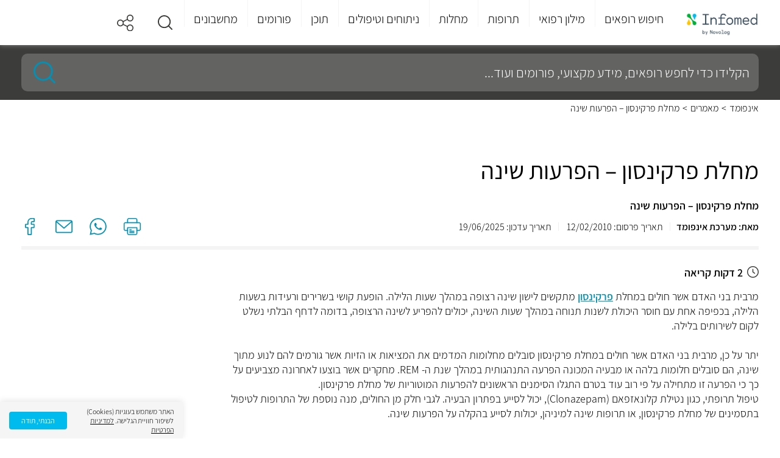

--- FILE ---
content_type: text/html; charset=utf-8
request_url: https://www.infomed.co.il/articles/2866/
body_size: 22936
content:
<!DOCTYPE HTML>
<html lang="he" dir="rtl">
<head>
    
<meta charset="utf-8">
<meta name="viewport" content="width=device-width, initial-scale=1">
<meta http-equiv="X-UA-Compatible" content="IE=EDGE">
<meta name="MobileOptimized" content="320">
<meta name="theme-color" content="#e3f2fd">




<title>מחלת פרקינסון – הפרעות שינה | Infomed</title>
<meta name="description" content="&quot;מחלת פרקינסון – הפרעות שינה&quot; מחכה לכם באתר עם הכתבה המלאה. היכנסו לאתר לקריאת הכתבה וכתבות נוספות רלוונטיות." />
    <link rel="canonical" href="https://www.infomed.co.il/articles/2866/" />
<meta name="robots" content="index, follow" />
<meta property="og:site_name" content="Infomed" />
<meta property="og:type" content="website" />
<meta property="og:locale" content="he_IL" />
    <meta name="og:url" content="https://www.infomed.co.il/articles/2866/" />
<meta property="og:title" content="מחלת פרקינסון – הפרעות שינה | Infomed" />
<meta property="og:description" content="&quot;מחלת פרקינסון – הפרעות שינה&quot; מחכה לכם באתר עם הכתבה המלאה. היכנסו לאתר לקריאת הכתבה וכתבות נוספות רלוונטיות." />
<meta property="og:image" content="/get-image?f=fillers&amp;w=0&amp;h=0&amp;i=articleFiller.png">
<meta property="og:image:width" content="1200">
<meta property="og:image:height" content="630">
        <meta property="og:image" content="https://www.infomed.co.il/get-image?f=fillers&amp;w=0&amp;h=0&amp;i=articleFiller.png" />
<link rel="shortcut icon" href="/content/images/common/favicon.ico" type="image/ico">


    <link rel="preload" as="font" href="/Content/Fonts/assistant-v4-latin_hebrew-300.woff2" type="font/woff2" crossorigin="anonymous">
    <link rel="preload" as="font" href="/Content/Fonts/assistant-v4-latin_hebrew-300.woff" type="font/woff" crossorigin="anonymous">
    <link rel="preload" as="font" href="/Content/Fonts/assistant-v4-latin_hebrew-regular.woff2" type="font/woff2" crossorigin="anonymous">
    <link rel="preload" as="font" href="/Content/Fonts/assistant-v4-latin_hebrew-regular.woff" type="font/woff" crossorigin="anonymous">
    <link rel="preload" as="font" href="/Content/Fonts/assistant-v4-latin_hebrew-600.woff2" type="font/woff2" crossorigin="anonymous">
    <link rel="preload" as="font" href="/Content/Fonts/assistant-v4-latin_hebrew-600.woff" type="font/woff" crossorigin="anonymous">
    <link rel="preload" as="font" href="/Content/Fonts/assistant-v4-latin_hebrew-200.woff2" type="font/woff2" crossorigin="anonymous">
    <link rel="preload" as="font" href="/Content/Fonts/assistant-v4-latin_hebrew-200.woff" type="font/woff" crossorigin="anonymous">

    <link href="/Styles/Shared?v=9zpLNUp8fJkripQROmUf3AVpUw0Vw8cnVefXaCp-y1M1" rel="stylesheet" type="text/css" />

    
    <link href="/Styles/Article?v=Kabyy8xTzm2KJcKJG7gVuCMxqX6UIwar3rmJgID6hwU1" rel="stylesheet" type="text/css" />


    <!-- Google Tag Manager -->
<script>
    (function (w, d, s, l, i) {
        w[l] = w[l] || []; w[l].push({
            'gtm.start':
                new Date().getTime(), event: 'gtm.js'
        }); var f = d.getElementsByTagName(s)[0],
            j = d.createElement(s), dl = l != 'dataLayer' ? '&l=' + l : ''; j.async = true; j.src =
                'https://www.googletagmanager.com/gtm.js?id=' + i + dl; f.parentNode.insertBefore(j, f);
    })(window, document, 'script', 'dataLayer', 'GTM-MP5K8ZP');</script>
<!-- End Google Tag Manager -->

<script>
        var odoroWidgetBaseUrl = 'https://widget.doctorim.co.il'
</script>
<script src="https://securepubads.g.doubleclick.net/tag/js/gpt.js"></script>
<script>
    var domain = window.location.hostname;
    var params_totm = "";
    (new URLSearchParams(window.location.search)).forEach(function (value, key) {
        if (key.startsWith('totm')) {
            params_totm = params_totm + "&" + key.replace('totm', '') + "=" + value
        }
    });
    var rand = Math.floor(10 * Math.random());
    var script = document.createElement("script");
    script.src = `https://stag-core.tfla.xyz/pre_onetag?pub_id=93&domain=${domain}&rand=${rand}&min_ugl=0&es5=0${params_totm}`;
    document.head.append(script);
</script>

<script>
    window.googletag = window.googletag || { cmd: [] };
    googletag.cmd.push(function () {
            
                var SideMapping = googletag.sizeMapping().
                addSize([300, 250], [[300, 250]]).
                addSize([0, 0], []).
                build();

                //var OzenMapping = googletag.sizeMapping().
                //addSize([160, 600], [[120, 600], [160, 600]]).
                //addSize([120, 600], [[120, 600]]).
                //addSize([0, 0], []).
                //build();
            



        var ATFMapping = googletag.sizeMapping().
            addSize([970, 90], [[970, 90]]).
            addSize([728, 90], [[728, 90]]).
            addSize([0, 0], [[320, 50]]).
            build();

            
                googletag.defineSlot('/5375728/InfoMed/Middle1', [[970, 90], [320, 50]], 'div-gpt-ad-Middle1').
                defineSizeMapping(ATFMapping).
            addService(googletag.pubads());
            

            
                //googletag.defineSlot('/5375728/InfoMed/Left_Ozen', [[160, 600],[120,600]], 'div-gpt-ad-Left_Ozen').
                //defineSizeMapping(OzenMapping).
                //addService(googletag.pubads());

                //googletag.defineSlot('/5375728/InfoMed/Right_Ozen', [[160, 600], [120, 600]], 'div-gpt-ad-Right_Ozen').
                //defineSizeMapping(OzenMapping).
                //addService(googletag.pubads());

                googletag.defineSlot('/5375728/InfoMed/Footer', [[970, 90], [728, 90]], 'div-gpt-ad-Footer').
                defineSizeMapping(ATFMapping).
                addService(googletag.pubads());
            

                
                    googletag.defineSlot('/5375728/InfoMed/Side1', [[300, 250]], 'div-gpt-ad-Side1').
                    defineSizeMapping(SideMapping).
                    addService(googletag.pubads());
                
        //googletag.defineSlot('/5375728/InfoMed/Side3', [[300, 250]], 'div-gpt-ad-Side3').
        //    defineSizeMapping(SideMapping).
        //    addService(googletag.pubads());

        googletag.pubads().setTargeting('pageType', 'Article');
                            
            googletag.pubads().setTargeting('post_id', '2866');
            



        googletag.pubads().enableLazyLoad();
        googletag.enableServices();
    });
</script>
</head>
<body>
    <a class="skip-main" id="top" href="#main">דלג לתוכן</a>
    
<header>
    <div class="centeredContent">
                <div class="headerLogo">
                    <a href="/" title="דף הבית">
                        <img loading="lazy" src="/content/images/common/header_logo.png" alt="Infomed logo" title="Infomed logo">
                    </a>
                </div>
        <a href="#" aria-haspopup="true" aria-label="לחץ לפתוח תפריט מובייל" aria-expanded="false" aria-controls="headerMenu" class="headerMenu_toggleMobile"><span></span><span></span><span></span></a>
        <nav class="headerMenu" aria-label="תפריט ראשי לאתר">
            <ul id="headerMenu" role="menubar" aria-label="לניווט בתפריט הראשי ניתן לעבור בטאבים בין הפריטים הראשיים וללחוץ על החץ למטה כדי להיכנס לתפריט המשני">
                <li class="headerMenu_closeLI">
                    <a href="#" title="סגור תפריט" class="headerMenu_close">
                        <img loading="lazy" src="/content/images/common/back.svg" alt="סגור תפריט">סגור
                    </a>
                </li>
                            <li id="headerMenu_toggle235" class="headerMenu_toggle " aria-controls="headerMenu_panel0235">
                                    <a role="menuitem" href="/expertsresults/all_specialities/all_subspecialities/all_areas/" title="חיפוש רופאים">חיפוש רופאים</a>
                            </li>
                            <li id="headerMenu_toggle222" class="headerMenu_toggle " aria-controls="headerMenu_panel0222">
                                    <a role="menuitem" class="notClickable" title="מילון רפואי">מילון רפואי</a>
                            </li>
                            <li id="headerMenu_toggle3" class="headerMenu_toggle " aria-controls="headerMenu_panel03">
                                    <a role="menuitem" href="/drugs/" title="תרופות">תרופות</a>
                            </li>
                            <li id="headerMenu_toggle2" class="headerMenu_toggle " aria-controls="headerMenu_panel02">
                                    <a role="menuitem" href="/diseases/" title="מחלות">מחלות</a>
                            </li>
                            <li id="headerMenu_toggle4" class="headerMenu_toggle " aria-controls="headerMenu_panel04">
                                    <a role="menuitem" href="/treatments/" title="ניתוחים וטיפולים">ניתוחים וטיפולים</a>
                            </li>
                            <li id="headerMenu_toggle7" class="headerMenu_toggle " aria-controls="headerMenu_panel07">
                                    <a role="menuitem" href="/contentworlds/" title="תוכן">תוכן</a>
                            </li>
                            <li id="headerMenu_toggle8" class="headerMenu_toggle ">
                                <a role="menuitem" href="/forums/" title="פורומים">פורומים</a>
                            </li>
                            <li id="headerMenu_toggle1" class="headerMenu_toggle " aria-controls="headerMenu_panel01">
                                    <a role="menuitem" href="/calculators/" title="מחשבונים">מחשבונים</a>
                            </li>
                            <li id="headerMenu_toggle291" class="headerMenu_toggle hide_de">
                                <a role="menuitem" href="https://medical-content.infomed.co.il/" title="ד&quot;ר, רוצה לפרסם אצלנו?">ד&quot;ר, רוצה לפרסם אצלנו?</a>
                            </li>
            </ul>
            <div class="endOfMenu">
                <a href="#">סוף התפריט הראשי.</a>
            </div>
        </nav>
        <div class="header-icons">
                            <a class="headerMenu_icon search" href="#" title="חיפוש" role="button" aria-expanded="false">
                    <img loading="lazy" src="/content/images/common/search.svg" alt="זכוכית מגדלת">
                </a>
            <a class="headerMenu_icon" href="#" title="שיתוף" role="button" aria-expanded="false">
                <div class="share-buttons">
                    <span></span>
                    <ul>
                        <li class="ico-whatsapp" data-share="whatsapp" title="שיתוף בווטסאפ" data-event-id="5">
                            <span>Whatsapp</span>
                        </li>
                        <li class="ico-fbim" data-share="messenger" title="שיתוף בפייסבוק מסנג'ר" data-event-id="6">
                            <span>Facebook Messenger</span>
                        </li>
                        <li class="ico-fb" data-share="facebook" title="שיתוף בפייסבוק" data-event-id="7">
                            <span>Facebook</span>
                        </li>
                        <li class="ico-email" data-share="email" title="שלח במייל" data-event-id="8">
                            <span>Email</span>
                        </li>
                    </ul>
                </div>
            </a>
        </div>
    </div>
    <div class="megaMenu">
        <div class="centeredContent" aria-live="polite">
                    <div id="headerMenu_panel0235" class="megaMenu_frame" aria-hidden="true" tabindex="0" aria-labelledby="headerMenu_toggle01" aria-label="חץ למעלה מחזיר לתפריט העליון">
                        <a href="/expertsresults/all_specialities/all_subspecialities/all_areas/" class="megaMenu_frameBack">
                            <img loading="lazy" src="/content/images/common/back.svg" alt="חזור">חיפוש רופאים
                        </a>
                                <div class="megaMenu_section sectionAlone hide_mo">
                                    <div id="megaMenu_sectionBody0235236" class="megaMenu_sectionBody">
                                            <div class="megaMenu_sectionBody_frame">
                                                    <strong>התמחויות ראשיות</strong>
                                                        <ul>
                                                                <li class=""><a href="/expertsresults/dermatology/all_subspecialities/all_areas/" title="עור ומין ">עור ומין </a></li>
                                                                <li class=""><a href="/expertsresults/surgery/all_subspecialities/all_areas/" title="כירורגיה ">כירורגיה </a></li>
                                                                <li class=""><a href="/expertsresults/neonatal-and-gynecology/all_subspecialities/all_areas/" title="יילוד וגינקולוגיה">יילוד וגינקולוגיה</a></li>
                                                                <li class=""><a href="https://www.infomed.co.il/safe-zone/" title="רופא/ת נשים מומלץ/ת ">רופא/ת נשים מומלץ/ת </a></li>
                                                        </ul>
                                                        <ul>
                                                                <li class=""><a href="/expertsresults/pediatrics/all_subspecialities/all_areas/" title="רפואת ילדים ">רפואת ילדים </a></li>
                                                                <li class=""><a href="/expertsresults/review-of-systems/all_subspecialities/all_areas/" title="בדיקת סקירת מערכות">בדיקת סקירת מערכות</a></li>
                                                                <li class=""><a href="/expertsresults/orthopedics/hip-and-knee-orthopedics/all_areas/" title="אורתופדיה ירך וברך">אורתופדיה ירך וברך</a></li>
                                                                <li class=""><a href="/expertsresults/proctology/all_subspecialities/all_areas/" title="פרוקטולוגים מומלצים">פרוקטולוגים מומלצים</a></li>
                                                        </ul>
                                                        <ul>
                                                                <li class=""><a href="/expertsresults/cardiology/all_subspecialities/all_areas/" title="קרדיולוגים מומלצים">קרדיולוגים מומלצים</a></li>
                                                                <li class=""><a href="/expertsresults/neonatal-and-gynecology/pregnancy-tracking/all_areas/" title="מעקב הריון">מעקב הריון</a></li>
                                                                <li class=""><a href="/expertsresults/psychiatry/all_subspecialities/all_areas/" title="פסיכיאטריה">פסיכיאטריה</a></li>
                                                                <li class=""><a href="/expertsresults/urology/all_subspecialities/all_areas/" title="אורולוגיה">אורולוגיה</a></li>
                                                        </ul>
                                                        <ul>
                                                                <li class=""><a href="/expertsresults/biofeedback/all_subspecialities/all_areas/" title="מטפלים בתחום הביופידבק">מטפלים בתחום הביופידבק</a></li>
                                                                <li class=""><a href="/expertsresults/alternative-medicine/all_subspecialities/all_areas/" title="רפואה משלימה">רפואה משלימה</a></li>
                                                                <li class=""><a href="/expertsresults/nlp/all_subspecialities/all_areas/" title="אימון NLP">אימון NLP</a></li>
                                                                <li class=""><a href="/expertsresults/reflexology/all_subspecialities/all_areas/" title="רפלקסולוגיה">רפלקסולוגיה</a></li>
                                                        </ul>
                                                        <ul>
                                                                <li class=""><a href="/expertsresults/naturopathy/all_subspecialities/all_areas/" title="נטורופתיה">נטורופתיה</a></li>
                                                                <li class=""><a href="/expertsresults/breast-surgery/all_subspecialities/all_areas/" title="כירורגית שד">כירורגית שד</a></li>
                                                                <li class=""><a href="/expertsresults/ophthalmology/all_subspecialities/all_areas/" title="עיניים">עיניים</a></li>
                                                                <li class=""><a href="/expertsresults/ent-and-head-and-neck-surgery/all_subspecialities/all_areas/" title="	 אף אוזן גרון">	 אף אוזן גרון</a></li>
                                                        </ul>
                                                        <ul>
                                                                <li class=""><a href="/expertsresults/plastic-surgery/all_subspecialities/all_areas/" title="מנתחים פלסטיים מומלצים">מנתחים פלסטיים מומלצים</a></li>
                                                                <li class=""><a href="/expertsresults/orthopedics/all_subspecialities/all_areas/" title="אורטופדים מומלצים">אורטופדים מומלצים</a></li>
                                                                <li class=""><a href="/expertsresults/dentistry/all_subspecialities/all_areas/" title="רופאי שיניים">רופאי שיניים</a></li>
                                                                <li class=""><a href="/expertsresults/pediatric-otolaryngology/all_subspecialities/all_areas/" title="אף אוזן גרון לילדים">אף אוזן גרון לילדים</a></li>
                                                        </ul>
                                                        <ul>
                                                                <li class=""><a href="/expertsresults/orthopedic-surgery/all_subspecialities/all_areas/" title="כירורגיה אורתופדית">כירורגיה אורתופדית</a></li>
                                                                <li class=""><a href="/expertsresults/gastroenterology/all_subspecialities/all_areas/" title="רופאי גסטרו מומלצים">רופאי גסטרו מומלצים</a></li>
                                                                <li class=""><a href="/expertsresults/psychology/all_subspecialities/all_areas/" title="פסיכולוגים מומלצים">פסיכולוגים מומלצים</a></li>
                                                                <li class=""><a href="/expertsresults/aesthetic-medicine/all_subspecialities/all_areas/" title="רפואה אסתטית">רפואה אסתטית</a></li>
                                                        </ul>
                                                        <ul>
                                                                <li class=""><a href="/expertsresults/removing-glasses-using-laser/all_subspecialities/all_areas/" title="הסרת משקפיים בלייזר">הסרת משקפיים בלייזר</a></li>
                                                                <li class=""><a href="/expertsresults/nuchal-translucency/all_subspecialities/all_areas/" title="בדיקת שקיפות עורפית">בדיקת שקיפות עורפית</a></li>
                                                                <li class=""><a href="/expertsresults/ultrasound/all_subspecialities/all_areas/" title="בדיקת אולטרסאונד">בדיקת אולטרסאונד</a></li>
                                                                <li class=""><a href="/expertsresults/neurology/all_subspecialities/all_areas/" title="נוירולוגיה">נוירולוגיה</a></li>
                                                        </ul>
                                                        <ul>
                                                                <li class=""><a href="/expertsresults/acupuncture/all_subspecialities/all_areas/" title="מטפלים בדיקור סיני">מטפלים בדיקור סיני</a></li>
                                                                <li class=""><a href="/expertsresults/psychotherapy/all_subspecialities/all_areas/" title="פסיכותרפיה">פסיכותרפיה</a></li>
                                                                <li class=""><a href="/expertsresults/cataract/all_subspecialities/all_areas/" title="ניתוחי קטרקט">ניתוחי קטרקט</a></li>
                                                        </ul>
                                            </div>
                                    </div>
                                </div>
                    </div>
                    <div id="headerMenu_panel0222" class="megaMenu_frame" aria-hidden="true" tabindex="0" aria-labelledby="headerMenu_toggle01" aria-label="חץ למעלה מחזיר לתפריט העליון">
                        <a href="#" class="megaMenu_frameBack">
                            <img loading="lazy" src="/content/images/common/back.svg" alt="חזור">מילון רפואי
                        </a>
                                <div class="megaMenu_section  ">
                                        <div class="megaMenu_sectionTitle" aria-controls="megaMenu_sectionBody0222237">
                                            <a href="/examinations/">
                                                <img loading="lazy" src="/content/images/menuitems/35be8783-60c6-49dc-9f77-e16a8d1d29eb.svg" alt="בדיקות">
                                                <strong>בדיקות</strong>
                                            </a>
                                        </div>
                                    <div id="megaMenu_sectionBody0222237" class="megaMenu_sectionBody">
                                            <div class="megaMenu_sectionBody_frame">
                                                        <strong>חיפושים פופולאריים</strong>
                                                            <ul>
                                                                    <li class=""><a href="/examinations/spect-pet-heart-perfusion-scan-blood-pool-scan-muga-scan/" title="מיפוי לב">מיפוי לב</a></li>
                                                                    <li class=""><a href="/examinations/cortisol/" title="בדיקת קורטיזול">בדיקת קורטיזול</a></li>
                                                                    <li class=""><a href="/examinations/o2-saturation/" title=" חמצן בדם"> חמצן בדם</a></li>
                                                                    <li class=""><a href="/examinations/amniocentesis-test/" title="בדיקת מי שפיר">בדיקת מי שפיר</a></li>
                                                                    <li class=""><a href="/examinations/throat-culture/" title="משטח גרון ">משטח גרון </a></li>
                                                            </ul>
                                                            <ul>
                                                                    <li class=""><a href="/examinations/biopsy/" title="ביופסיה ">ביופסיה </a></li>
                                                                    <li class=""><a href="/examinations/visual-acuity-test/" title="בדיקת ראייה">בדיקת ראייה</a></li>
                                                                    <li class=""><a href="/examinations/pap-smear-papanicolaou-test/" title="בדיקת פאפ">בדיקת פאפ</a></li>
                                                                    <li class=""><a href="/examinations/c-reactive-protein/" title="CRP">CRP</a></li>
                                                                    <li class=""><a href="/examinations/bone-scan/" title="מיפוי עצמות">מיפוי עצמות</a></li>
                                                            </ul>
                                                            <ul>
                                                                    <li class=""><a href="/examinations/701/" title="אבחון התפתחותי">אבחון התפתחותי</a></li>
                                                                    <li class=""><a href="/examinations/colonoscopy-sigmoidoscopy/" title="קולונוסקופיה ">קולונוסקופיה </a></li>
                                                                    <li class=""><a href="/examinations/ogtt-oral-glucose-challenge-test/" title="העמסת סוכר">העמסת סוכר</a></li>
                                                                    <li class=""><a href="/examinations/nuchal-translucency/" title="שקיפות עורפית">שקיפות עורפית</a></li>
                                                                    <li class=""><a href="/examinations/fetal-ultrasound/" title="סקירת מערכות">סקירת מערכות</a></li>
                                                            </ul>
                                                            <ul>
                                                                    <li class=""><a href="/examinations/blood-test/" title="בדיקת דם">בדיקת דם</a></li>
                                                                    <li class=""><a href="/examinations/ct-scan/" title="CT">CT</a></li>
                                                                    <li class=""><a href="/examinations/magnetic-resonance-imaging-mri/" title="MRI">MRI</a></li>
                                                                    <li class=""><a href="/examinations/ultrasound/" title="אולטרסאונד">אולטרסאונד</a></li>
                                                            </ul>
                                            </div>
                                    </div>
                                </div>
                                <div class="megaMenu_section  ">
                                        <div class="megaMenu_sectionTitle" aria-controls="megaMenu_sectionBody0222238">
                                            <a href="/definitions/">
                                                <img loading="lazy" src="/content/images/menuitems/533805f5-a71e-46db-b00f-1edfa32f5ca3.svg" alt="מונחים">
                                                <strong>מונחים</strong>
                                            </a>
                                        </div>
                                    <div id="megaMenu_sectionBody0222238" class="megaMenu_sectionBody">
                                            <div class="megaMenu_sectionBody_frame">
                                                        <strong>חיפושים פופולאריים</strong>
                                                            <ul>
                                                                    <li class=""><a href="/definitions/carbohydrate/" title="פחמימות">פחמימות</a></li>
                                                                    <li class=""><a href="/definitions/diaphragm-midriff/" title="סרעפת">סרעפת</a></li>
                                                                    <li class=""><a href="/definitions/glycogen/" title="גליקוגן">גליקוגן</a></li>
                                                                    <li class=""><a href="/definitions/lysosome/" title="ליזוזום">ליזוזום</a></li>
                                                                    <li class=""><a href="/definitions/enzyme/" title="אנזימים">אנזימים</a></li>
                                                            </ul>
                                                            <ul>
                                                                    <li class=""><a href="/definitions/protein/" title="חלבון">חלבון</a></li>
                                                                    <li class=""><a href="/definitions/pancreas/" title="לבלב">לבלב</a></li>
                                                                    <li class=""><a href="/definitions/tissue/" title="רקמה">רקמה</a></li>
                                                                    <li class=""><a href="/definitions/neurotransmittor/" title="נוירוטרנסמיטר">נוירוטרנסמיטר</a></li>
                                                                    <li class=""><a href="/definitions/homeostasis/" title="הומאוסטזיס">הומאוסטזיס</a></li>
                                                            </ul>
                                                            <ul>
                                                                    <li class=""><a href="/definitions/prognosis/" title="פרוגנוזה">פרוגנוזה</a></li>
                                                                    <li class=""><a href="/definitions/glucose/" title="גלוקוז">גלוקוז</a></li>
                                                                    <li class=""><a href="/definitions/clitoris/" title="דגדגן">דגדגן</a></li>
                                                                    <li class=""><a href="/definitions/ovulation/" title="ביוץ">ביוץ</a></li>
                                                                    <li class=""><a href="/definitions/virus/" title="וירוס">וירוס</a></li>
                                                            </ul>
                                                            <ul>
                                                                    <li class=""><a href="/definitions/enema/" title="חוקן">חוקן</a></li>
                                                                    <li class=""><a href="/definitions/thyroid-gland/" title="בלוטת התריס">בלוטת התריס</a></li>
                                                            </ul>
                                            </div>
                                    </div>
                                </div>
                    </div>
                    <div id="headerMenu_panel03" class="megaMenu_frame" aria-hidden="true" tabindex="0" aria-labelledby="headerMenu_toggle01" aria-label="חץ למעלה מחזיר לתפריט העליון">
                        <a href="/drugs/" class="megaMenu_frameBack">
                            <img loading="lazy" src="/content/images/common/back.svg" alt="חזור">תרופות
                        </a>
                                <div class="megaMenu_section sectionAlone ">
                                    <div id="megaMenu_sectionBody0355" class="megaMenu_sectionBody">
                                            <div class="megaMenu_sectionBody_frame">
                                                    <strong>חיפושים פופולאריים</strong>
                                                        <ul>
                                                                <li class=""><a href="/drugs/paracetamol-codeine-caffeinerokacet-rokacet-plus/" title="רוקסט פלוס">רוקסט פלוס</a></li>
                                                                <li class=""><a href="/drugs/levonorgestrel-postinor-norlev/" title="פוסטינור">פוסטינור</a></li>
                                                                <li class=""><a href="/drugs/dipyrone-optalgin-v-dalgin/" title="אופטלגין">אופטלגין</a></li>
                                                                <li class=""><a href="/drugs/omeprazole-omepradex-losec/" title="אומפרדקס">אומפרדקס</a></li>
                                                        </ul>
                                                        <ul>
                                                                <li class=""><a href="/drugs/olanzapine-zyprexa-zappa/" title="זיפרקסה">זיפרקסה</a></li>
                                                                <li class=""><a href="/drugs/fluoxetine/" title="פריזמה">פריזמה</a></li>
                                                                <li class=""><a href="/drugs/pseudoephedrine/" title="סינופד">סינופד</a></li>
                                                                <li class=""><a href="/drugs/sildenafil/" title="ויאגרה">ויאגרה</a></li>
                                                        </ul>
                                                        <ul>
                                                                <li class=""><a href="/drugs/aspirin/" title="אספירין">אספירין</a></li>
                                                                <li class=""><a href="/drugs/salicylic-acid/" title="חומצה סליצילית">חומצה סליצילית</a></li>
                                                                <li class=""><a href="/drugs/polyethylene-glycol-3350/" title="נורמלקס">נורמלקס</a></li>
                                                                <li class=""><a href="/drugs/folic-acid/" title="חומצה פולית">חומצה פולית</a></li>
                                                        </ul>
                                                        <ul>
                                                                <li class=""><a href="/drugs/viitamin-d/" title="ויטמין די">ויטמין די</a></li>
                                                                <li class=""><a href="/drugs/semaglutide/" title="אוזמפיק">אוזמפיק</a></li>
                                                                <li class=""><a href="/drugs/isotretinoin-roaccutane-curatane/" title="רואקוטן">רואקוטן</a></li>
                                                                <li class=""><a href="/drugs/amoxicillin-clavulanic-acid/" title="אוגמנטין">אוגמנטין</a></li>
                                                        </ul>
                                                        <ul>
                                                                <li class=""><a href="/drugs/percocet-oxycodone-paracetamol/" title="פרקוסט">פרקוסט</a></li>
                                                                <li class=""><a href="/drugs/clonazepam-clonex/" title="קלונקס">קלונקס</a></li>
                                                                <li class=""><a href="/drugs/esomeprazole/" title="נקסיום">נקסיום</a></li>
                                                                <li class=""><a href="/drugs/psyllium/" title="פסיליום">פסיליום</a></li>
                                                        </ul>
                                                        <ul>
                                                                <li class=""><a href="/drugs/cipralex/" title="ציפרלקס">ציפרלקס</a></li>
                                                                <li class=""><a href="/drugs/iron-ferric-ferrous/" title="ברזל">ברזל</a></li>
                                                                <li class=""><a href="/vitamins/vitamin-c/" title="ויטמין סי">ויטמין סי</a></li>
                                                        </ul>
                                            </div>
                                    </div>
                                </div>
                    </div>
                    <div id="headerMenu_panel02" class="megaMenu_frame" aria-hidden="true" tabindex="0" aria-labelledby="headerMenu_toggle01" aria-label="חץ למעלה מחזיר לתפריט העליון">
                        <a href="/diseases/" class="megaMenu_frameBack">
                            <img loading="lazy" src="/content/images/common/back.svg" alt="חזור">מחלות
                        </a>
                                <div class="megaMenu_section sectionAlone ">
                                    <div id="megaMenu_sectionBody0246" class="megaMenu_sectionBody">
                                            <div class="megaMenu_sectionBody_frame">
                                                    <strong>חיפושים פופולאריים</strong>
                                                        <ul>
                                                                <li class=""><a href="/diseases/urinary-tract-infection/" title="דלקת בשתן">דלקת בשתן</a></li>
                                                                <li class=""><a href="/diseases/sty/" title="שעורה בעין">שעורה בעין</a></li>
                                                                <li class=""><a href="/diseases/vertigo/" title="ורטיגו">ורטיגו</a></li>
                                                                <li class=""><a href="/diseases/vaginal-yeast-infections/" title="פטריה בנרתיק">פטריה בנרתיק</a></li>
                                                        </ul>
                                                        <ul>
                                                                <li class=""><a href="/diseases/meningitis/" title="דלקת קרום המוח">דלקת קרום המוח</a></li>
                                                                <li class=""><a href="/diseases/chickenpox/" title="אבעבועות רוח">אבעבועות רוח</a></li>
                                                                <li class=""><a href="/diseases/proteinuria/" title="חלבון בשתן">חלבון בשתן</a></li>
                                                                <li class=""><a href="/diseases/urticaria/" title="אורטיקריה">אורטיקריה</a></li>
                                                        </ul>
                                                        <ul>
                                                                <li class=""><a href="/diseases/dizziness/" title="סחרחורת">סחרחורת</a></li>
                                                                <li class=""><a href="/diseases/tuberculosis/" title="שחפת">שחפת</a></li>
                                                                <li class=""><a href="/diseases/scabies/" title="סקביאס">סקביאס</a></li>
                                                                <li class=""><a href="/diseases/syphilis/" title="עגבת">עגבת</a></li>
                                                        </ul>
                                                        <ul>
                                                                <li class=""><a href="/diseases/herpes-zoster-shingles/" title="שלבקת חוגרת">שלבקת חוגרת</a></li>
                                                                <li class=""><a href="/diseases/panic-attack/" title="התקף חרדה">התקף חרדה</a></li>
                                                                <li class=""><a href="/diseases/dementia/" title="דמנציה">דמנציה</a></li>
                                                                <li class=""><a href="/diseases/endometriosis/" title="אנדומטריוזיס">אנדומטריוזיס</a></li>
                                                        </ul>
                                                        <ul>
                                                                <li class=""><a href="/diseases/salmonella-salmonelosis/" title="סלמונלה">סלמונלה</a></li>
                                                                <li class=""><a href="/diseases/hand-foot-and-mouth-disease/" title="הפה והגפיים">הפה והגפיים</a></li>
                                                                <li class=""><a href="/diseases/mononucleosis/" title="מחלת הנשיקה">מחלת הנשיקה</a></li>
                                                                <li class=""><a href="/diseases/impetigo/" title="אימפטיגו">אימפטיגו</a></li>
                                                        </ul>
                                                        <ul>
                                                                <li class=""><a href="/diseases/chlamydia/" title="כלמידיה">כלמידיה</a></li>
                                                                <li class=""><a href="/diseases/hemangioma/" title="המנגיומה">המנגיומה</a></li>
                                                                <li class=""><a href="/diseases/fibromyalgia/" title="פיברומיאלגיה">פיברומיאלגיה</a></li>
                                                                <li class=""><a href="/diseases/hemorrhoids/" title="טחורים">טחורים</a></li>
                                                        </ul>
                                                        <ul>
                                                                <li class=""><a href="/diseases/atopic-dermatitis/" title="אטופיק דרמטיטיס">אטופיק דרמטיטיס</a></li>
                                                                <li class=""><a href="/diseases/multiple-sclerosis/" title="טרשת נפוצה">טרשת נפוצה</a></li>
                                                                <li class=""><a href="/diseases/mumps/" title="חזרת">חזרת</a></li>
                                                                <li class=""><a href="/diseases/pertusis/" title="שעלת">שעלת</a></li>
                                                        </ul>
                                            </div>
                                    </div>
                                </div>
                    </div>
                    <div id="headerMenu_panel04" class="megaMenu_frame" aria-hidden="true" tabindex="0" aria-labelledby="headerMenu_toggle01" aria-label="חץ למעלה מחזיר לתפריט העליון">
                        <a href="/treatments/" class="megaMenu_frameBack">
                            <img loading="lazy" src="/content/images/common/back.svg" alt="חזור">ניתוחים וטיפולים
                        </a>
                                <div class="megaMenu_section sectionAlone ">
                                    <div id="megaMenu_sectionBody0464" class="megaMenu_sectionBody">
                                            <div class="megaMenu_sectionBody_frame">
                                                    <strong>חיפושים פופולאריים</strong>
                                                        <ul>
                                                                <li class=""><a href="/treatments/abortion-pregnancy-terminationprocedure/" title="גרידה">גרידה</a></li>
                                                                <li class=""><a href="/treatments/surgical-extractions/" title="עקירה כירורגית">עקירה כירורגית</a></li>
                                                                <li class=""><a href="/treatments/dyadic-treatment/" title="טיפול דיאדי">טיפול דיאדי</a></li>
                                                                <li class=""><a href="/treatments/braces/" title="גשר בשיניים">גשר בשיניים</a></li>
                                                        </ul>
                                                        <ul>
                                                                <li class=""><a href="/treatments/endoscopic-surgery-for-sinusitis/" title="פוליפים באף">פוליפים באף</a></li>
                                                                <li class=""><a href="/treatments/dental-implants/" title="השתלת שיניים">השתלת שיניים</a></li>
                                                                <li class=""><a href="/treatments/pacemaker-implantation/" title="קוצב לב">קוצב לב</a></li>
                                                                <li class=""><a href="/treatments/catheter-ablation/" title="אבלציה">אבלציה</a></li>
                                                        </ul>
                                                        <ul>
                                                                <li class=""><a href="/treatments/tracheostomy/" title="פיום קנה">פיום קנה</a></li>
                                                                <li class=""><a href="/treatments/gynecomastia-surgery/" title="ניתוח גניקומסטיה">ניתוח גניקומסטיה</a></li>
                                                                <li class=""><a href="/treatments/abdominoplasty-“tummy-tuck”/" title="מתיחת בטן">מתיחת בטן</a></li>
                                                                <li class=""><a href="/treatments/rhinoplasty/" title="ניתוח אף">ניתוח אף</a></li>
                                                        </ul>
                                                        <ul>
                                                                <li class=""><a href="/treatments/root-canal-procedure/" title="טיפול שורש">טיפול שורש</a></li>
                                                                <li class=""><a href="/treatments/dental-crowns/" title="כתרים בשיניים">כתרים בשיניים</a></li>
                                                                <li class=""><a href="/treatments/liposuction-surgery/" title="שאיבת שומן">שאיבת שומן</a></li>
                                                                <li class=""><a href="/treatments/breast-lift/" title="הרמת חזה">הרמת חזה</a></li>
                                                        </ul>
                                                        <ul>
                                                                <li class=""><a href="/treatments/periodontal-surgery/" title="ניתוח חניכיים">ניתוח חניכיים</a></li>
                                                                <li class=""><a href="/treatments/functional-hemispherectomy/" title="כריתת אונה">כריתת אונה</a></li>
                                                                <li class=""><a href="/treatments/tooth-filling-procedure/" title="סתימה בשן">סתימה בשן</a></li>
                                                                <li class=""><a href="/treatments/laparoscopy/" title="לפרוסקופיה">לפרוסקופיה</a></li>
                                                        </ul>
                                                        <ul>
                                                                <li class=""><a href="/treatments/cognitive-behavioral-therapy/" title="טיפול קוגניטיבי התנהגותי">טיפול קוגניטיבי התנהגותי</a></li>
                                                                <li class=""><a href="/treatments/injectable-fillers-wrinkle-fillers/" title="מילוי קמטים">מילוי קמטים</a></li>
                                                                <li class=""><a href="/treatments/cardioversion/" title="היפוך חשמלי">היפוך חשמלי</a></li>
                                                                <li class=""><a href="/treatments/breast-reduction-surgery/" title="הקטנת חזה">הקטנת חזה</a></li>
                                                        </ul>
                                                        <ul>
                                                                <li class=""><a href="/treatments/cataract-surgery/" title="ניתוח קטרקט">ניתוח קטרקט</a></li>
                                                        </ul>
                                            </div>
                                    </div>
                                </div>
                    </div>
                    <div id="headerMenu_panel07" class="megaMenu_frame" aria-hidden="true" tabindex="0" aria-labelledby="headerMenu_toggle01" aria-label="חץ למעלה מחזיר לתפריט העליון">
                        <a href="/contentworlds/" class="megaMenu_frameBack">
                            <img loading="lazy" src="/content/images/common/back.svg" alt="חזור">תוכן
                        </a>
                                <div class="megaMenu_section  ">
                                        <div class="megaMenu_sectionTitle" aria-controls="megaMenu_sectionBody07260">
                                            <a href="/articles/">
                                                <img loading="lazy" src="/content/images/menuitems/5381962b-6b91-4845-9a57-82cf62f13fb5.svg" alt="כתבות ומחקרים">
                                                <strong>כתבות ומחקרים</strong>
                                            </a>
                                        </div>
                                    <div id="megaMenu_sectionBody07260" class="megaMenu_sectionBody">
                                            <div class="megaMenu_sectionBody_frame">
                                                        <strong>חיפושים פופולאריים </strong>
                                                            <ul>
                                                                    <li class=""><a href="/contentworlds/aesthetic-medicine/articles/" title="רפואה אסתטית ">רפואה אסתטית </a></li>
                                                                    <li class=""><a href="/contentworlds/general-practitioners/articles/" title="רופאים">רופאים</a></li>
                                                                    <li class=""><a href="/contentworlds/nutrition-and-diet/articles/" title="דיאטה">דיאטה</a></li>
                                                                    <li class=""><a href="/contentworlds/ophthalmology/articles/" title="עיניים">עיניים</a></li>
                                                                    <li class=""><a href="/contentworlds/pulmonology/articles/" title="שפעת">שפעת</a></li>
                                                            </ul>
                                                            <ul>
                                                                    <li class=""><a href="/contentworlds/heart-health/articles/" title="בריאות הלב">בריאות הלב</a></li>
                                                                    <li class=""><a href="/contentworlds/cancer/articles/" title="סרטן">סרטן</a></li>
                                                                    <li class=""><a href="/contentworlds/women&#39;s-health/articles/" title="בריאות האישה">בריאות האישה</a></li>
                                                                    <li class=""><a href="/contentworlds/" title="ערוצי תוכן">ערוצי תוכן</a></li>
                                                                    <li class=""><a href="/contentworlds/dentistry/articles/" title="שיניים">שיניים</a></li>
                                                            </ul>
                                                            <ul>
                                                                    <li class=""><a href="/contentworlds/pregnancy-and-childbirth/articles/" title="הריון ולידה">הריון ולידה</a></li>
                                                                    <li class=""><a href="/articles/" title=" כל המאמרים"> כל המאמרים</a></li>
                                                            </ul>
                                            </div>
                                    </div>
                                </div>
                                <div class="megaMenu_section  ">
                                        <div class="megaMenu_sectionTitle" aria-controls="megaMenu_sectionBody07257">
                                            <a href="/contentworlds/">
                                                <img loading="lazy" src="/content/images/menuitems/4b451f56-f5a6-4923-b51c-9941d40b0a9a.svg" alt="ערוצי תוכן ">
                                                <strong>ערוצי תוכן </strong>
                                            </a>
                                        </div>
                                    <div id="megaMenu_sectionBody07257" class="megaMenu_sectionBody">
                                            <div class="megaMenu_sectionBody_frame">
                                                        <strong>חיפושים פופולאריים</strong>
                                                            <ul>
                                                                    <li class=""><a href="/contentworlds/medical-cannabis/" title="קנאביס רפואי">קנאביס רפואי</a></li>
                                                                    <li class=""><a href="/contentworlds/aesthetic-medicine/" title="רפואה אסתטית">רפואה אסתטית</a></li>
                                                                    <li class=""><a href="/contentworlds/personalized-cancer-treatment/" title="טיפול מותאם אישית לסרטן">טיפול מותאם אישית לסרטן</a></li>
                                                                    <li class=""><a href="/contentworlds/dentistry/" title="רפואת שיניים">רפואת שיניים</a></li>
                                                                    <li class=""><a href="/contentworlds/melanoma/" title="מלנומה">מלנומה</a></li>
                                                            </ul>
                                                            <ul>
                                                                    <li class=""><a href="/contentworlds/hair-transplant/" title="ערוץ השתלות שיער ">ערוץ השתלות שיער </a></li>
                                                                    <li class=""><a href="/contentworlds/treating-obesity/" title="התמודדות עם השמנה">התמודדות עם השמנה</a></li>
                                                                    <li class=""><a href="/contentworlds/oncology-at-ichilov/" title="טיפול בסרטן ">טיפול בסרטן </a></li>
                                                                    <li class=""><a href="/contentworlds/alternative-medicine/" title="ערוץ רפואה משלימה">ערוץ רפואה משלימה</a></li>
                                                            </ul>
                                            </div>
                                    </div>
                                </div>
                    </div>
                    <div id="headerMenu_panel08" class="megaMenu_frame" aria-hidden="true" tabindex="0" aria-labelledby="headerMenu_toggle01" aria-label="חץ למעלה מחזיר לתפריט העליון">
                        <a href="/forums/" class="megaMenu_frameBack">
                            <img loading="lazy" src="/content/images/common/back.svg" alt="חזור">פורומים
                        </a>
                    </div>
                    <div id="headerMenu_panel01" class="megaMenu_frame" aria-hidden="true" tabindex="0" aria-labelledby="headerMenu_toggle01" aria-label="חץ למעלה מחזיר לתפריט העליון">
                        <a href="/calculators/" class="megaMenu_frameBack">
                            <img loading="lazy" src="/content/images/common/back.svg" alt="חזור">מחשבונים
                        </a>
                                <div class="megaMenu_section  ">
                                        <div class="megaMenu_sectionTitle" aria-controls="megaMenu_sectionBody01241">
                                            <a href="/calculators/">
                                                <img loading="lazy" src="/content/images/menuitems/b4f98dcc-02e7-45c1-b829-5f56a8ce1f17.svg" alt="מחשבונים">
                                                <strong>מחשבונים</strong>
                                            </a>
                                        </div>
                                    <div id="megaMenu_sectionBody01241" class="megaMenu_sectionBody">
                                            <div class="megaMenu_sectionBody_frame">
                                                        <strong>חיפושים פופולאריים</strong>
                                                            <ul>
                                                                    <li class=""><a href="/calculators/calories/" title="צריכת קלוריות יומית">צריכת קלוריות יומית</a></li>
                                                                    <li class=""><a href="/calculators/growth/" title="התפתחות הילד">התפתחות הילד</a></li>
                                                                    <li class=""><a href="/calculators/bac/" title="רמת אלכוהול בדם">רמת אלכוהול בדם</a></li>
                                                                    <li class=""><a href="/calculators/bmi/" title="BMI (עודף משקל)">BMI (עודף משקל)</a></li>
                                                                    <li class=""><a href="/calculators/whr/" title="יחס מותניים / ירכיים">יחס מותניים / ירכיים</a></li>
                                                            </ul>
                                                            <ul>
                                                                    <li class=""><a href="/calculators/heartrate/" title="דופק המטרה לאימון">דופק המטרה לאימון</a></li>
                                                                    <li class=""><a href="/calculators/babygrowth/" title="התפתחות התינוק">התפתחות התינוק</a></li>
                                                                    <li class=""><a href="/calculators/chd/" title="סיכון להתקף לב">סיכון להתקף לב</a></li>
                                                                    <li class=""><a href="/calculators/pregnancy/" title="מחשבון הריון">מחשבון הריון</a></li>
                                                                    <li class=""><a href="/calculators/ovulation/" title="מחשבון ביוץ">מחשבון ביוץ</a></li>
                                                            </ul>
                                            </div>
                                    </div>
                                </div>
                    </div>
                    <div id="headerMenu_panel0291" class="megaMenu_frame" aria-hidden="true" tabindex="0" aria-labelledby="headerMenu_toggle01" aria-label="חץ למעלה מחזיר לתפריט העליון">
                        <a href="https://medical-content.infomed.co.il/" class="megaMenu_frameBack">
                            <img loading="lazy" src="/content/images/common/back.svg" alt="חזור">ד&quot;ר, רוצה לפרסם אצלנו?
                        </a>
                    </div>
        </div>
    </div>
</header>

<!-- Header Search //-->
<div class="headerSearch">
        <div class="headerSearch_bg"></div>
    <div class="headerSearch_content">
        <div class="centeredContent">
            <fieldset>
                <legend>
                    <label for="headerSearch_input">הקלידו כדי לחפש רופאים, מידע מקצועי, פורומים ועוד...</label>
                </legend>
                <div class="headerSearch_form">
                    <input type="text" id="headerSearch_input" name="headerSearch_input" placeholder="הקלידו כדי לחפש רופאים, מידע מקצועי, פורומים ועוד..." maxlength="50">
                    <a href="/expertsresults/all_specialities/all_subspecialities/all_areas/" class="headerSearch_recordToggle" title="חיפוש רופאים ומומחים" aria-label="לחץ לחיפוש חופשי"></a>
                </div>
            </fieldset>
        </div>

    </div>
</div>


<section class="breadcrumbs centeredContent">

            <a href="https://www.infomed.co.il" title="אינפומד">אינפומד</a>
            <span>></span>
            <a href="/articles/" title="מאמרים">מאמרים</a>
            <span>></span>
            <span>מחלת פרקינסון – הפרעות שינה</span>
</section>

    <div id="main">
        <input hidden id="pageType" value="Article" />
        <input hidden id="cooperation" value="Infomed" />
        <div class="innerPage">
            


<input hidden id="articleId" value="2866" />

<div style="background: url() center bottom / contain fixed transparent no-repeat">
    <div class="">
        <div class="centeredContent">
            <div class="innerPage_title">
                <h1>מחלת פרקינסון – הפרעות שינה</h1>
                <p>מחלת פרקינסון – הפרעות שינה</p>
                <div class="innerPage_titleBottom">

                    <div class="innerPage_owner">
    <strong>מאת: מערכת אינפומד</strong>
            <div>
            <span>תאריך פרסום: 12/02/2010</span>
                <span>תאריך עדכון: 19/06/2025</span>
        </div>
</div>
                    <div class="innerPage_actions">
                        <ul>
                            <li class="facebook">
                                <a title="שתף ב- facebook">
                                    <img loading="lazy" src="/content/images/common/facebook.svg" alt="facebook icon">
                                </a>
                            </li>
                            <li class="email">
                                <a title="שתף ב- email">
                                    <img loading="lazy" src="/content/images/common/email.svg" alt="email icon">
                                </a>
                            </li>
                            <li class="whatsapp">
                                <a title="שתף ב- Whatsapp">
                                    <img loading="lazy" src="/content/images/common/whatsapp.svg" alt="Whatsapp icon">
                                </a>
                            </li>
                            <li class="printDesktop">
                                <a title="הדפס מאמר">
                                    <img loading="lazy" src="/content/images/common/print.svg" alt="print icon">
                                </a>
                            </li>
                        </ul>
                    </div>
                </div>
            </div>
            <div class="innerPage_columns">
                <div class="innerPage_colContent">
                    <div class="articlePage">
                        <div class="articlePage_top ">
                            <div class="articlePage_topSummary">
                                
                                
                                <div class="articlePage_topLength">2 דקות קריאה</div>
                            </div>
                                                    </div>
                                                <div class="articlePage_content">
                            <div dir="rtl" ><span >מרבית בני האדם אשר חולים במחלת <a title="פרקינסון" target="_blank" href="/diseases/parkinson-disease/">פרקינסון</a> מתקשים לישון שינה רצופה במהלך שעות הלילה. הופעת קושי בשרירים ורעידות בשעות הלילה, בכפיפה אחת עם חוסר היכולת לשנות תנוחה במהלך שעות השינה, יכולים להפריע לשינה הרצופה, בדומה לדחף הבלתי נשלט לקום לשירותים בלילה.&nbsp;<br />
<br />
יתר על כן, מרבית בני האדם אשר חולים במחלת פרקינסון סובלים מחלומות המדמים את המציאות או הזיות אשר גורמים להם לנוע מתוך שינה, הם סובלים חלומות בלהה או מבעיה המכונה הפרעה התנהגותית במהלך שנת ה- </span><span dir="ltr" >REM</span><span >. מחקרים אשר בוצעו לאחרונה מצביעים על כך כי הפרעה זו מתחילה על פי רוב עוד בטרם התגלו הסימנים הראשונים להפרעות המוטוריות של מחלת פרקינסון.</span></div>
<div dir="rtl" ><span >טיפול תרופתי, כגון נטילת קלונאזפאם (</span><span dir="ltr" >Clonazepam</span><span >), יכול לסייע בפתרון הבעיה. לגבי חלק מן החולים, מנה נוספת של התרופות לטיפול בתסמינים של מחלת פרקינסון, או תרופות שינה למיניהן, יכולות לסייע בהקלה על הפרעות שינה.&nbsp;<br />
<br />
במקרים אחרים, הפרעות השינה יכולות להיות כתוצאה מבעיות רפואיות אחרות אשר אינן קשורות למחלת פרקינסון. לדוגמא, הפרעת נשימה בזמן שינה, אשר מכונה דום נשימה, יכולה גם היא להפריע למהלך התקין של השינה. בבעיה זו ניתן לטפל ללא כל קשר לטיפול במחלת <a title="פרקינסון" target="_blank" href="/diseases/parkinson-disease/">פרקינסון</a>. שנת לילה טובה היא הכרחית לבני אדם אשר חולים במחלת פרקינסון, כך שבמידה ואתה סובל מתסמינים כאלה ואחרים, גש להתייעץ עם הרופא המטפל בך.</span></div>
<div dir="rtl" ><span >חולי <a target="_blank" title="פרקינסון" target="_self" href="/diseases/parkinson-disease/">פרקינסון</a> אשר אינם מקבלים את מנוחת הלילה שלה הם זקוקים, יחושו על פי רוב מנומנמים מאוד במהלך שעות היום. יתר על כן, הטיפול התרופתי במחלת פרקינסון, כמו גם תסמיני המחלה עצמם, יכולים להוסיף לתחושת הנמנום ולרצון לישון במהלך שעות היום.&nbsp;<br />
<br />
דפוס התנהגותי של נטייה להירדם בפתאומיות למשך כמה רגעים במהלך שעות היום, בדומה לנרקולפסיה, יכול להפריע למהלך השגרה היום יומית. התאמת המימון התרופתי, או נטילת ממריצים שונים במהלך שעות היום &ndash; תוך כדי פיקוח רפואי צמוד כמובן &ndash; יכולים לסייע להקל על הרצון לנמנם במהלך שעות היום.</span></div>
                                                        <div class="articlePage_bottom">
                                    <div class="articlePage_like">
        <h3>האם המאמר עניין אותך?</h3>
        <ul>
            <li>
                <label>
                    <input aria-label="Like" type="radio" name="articlePage_like">
                    <span class="articlePage_likeButton">
                        <span>
                            <img loading="lazy" src="/content/images/common/like.svg" alt="אהבתי את המאמר" title="אהבתי את המאמר">
                        </span>
                        <span>
                            <img loading="lazy" src="/content/images/common/like_hover.svg" alt="אהבתי את המאמר" title="אהבתי את המאמ">
                        </span>
                        <b>0</b>
                    </span>
                </label>
            </li>
            <li>
                <label>
                    <input aria-label="Dislike" type="radio" name="articlePage_like">
                    <span class="articlePage_likeButton">
                        <span>
                            <img loading="lazy" src="/content/images/common/like.svg" alt="לא אהבתי את המאמר" title="לא אהבתי את המאמר">
                        </span>
                        <span>
                            <img loading="lazy" src="/content/images/common/like_hover.svg" alt="לא אהבתי את המאמר" title="לא אהבתי את המאמר">
                        </span>
                        <b>0</b>
                    </span>
                </label>
            </li>
        </ul>
    </div>

                                
                            </div>
                        </div>
                    </div>
                </div>
                <div class="innerPage_colLeft">
                    
                        <div class="innerPage_leftSection">
                            <div id="div-gpt-ad-Side1" style="width:300px;height:250px">
    <script>
        googletag.cmd.push(function () { googletag.display('div-gpt-ad-Side1'); });
        googletag.pubads().enableLazyLoad();
    </script>
</div>

                        </div>

                        <div class="innerPage_leftSection">
                            
    <div class="todaysPhysician">
        <div class="todaysPhysician_title">
            <span>רופאים בתחום</span>
        </div>
        <div class="todaysPhysician_list">
                <div class="todaysPhysician_item" data-doctorUrl="/experts/149474/">
                    <div class="todaysPhysician_itemFrame">
                        <div class="todaysPhysician_details">
                            <div class="todaysPhysician_image">
                                <img loading="lazy" src="/get-image?f=doctors/149474/&amp;q=75&amp;w=88&amp;i=0e152c14-0eb8-3b6f-5c2b-bbf97975ae30.png" alt="ד&quot;ר רני ברנע">
                            </div>
                            <div class="todaysPhysician_name">
                                <strong>ד&quot;ר רני ברנע</strong>
                                <span>נוירולוגיה</span>
                            </div>
                        </div>
                            <div class="todaysPhysician_ratings">
                                    <div class="reviews_container">
        <span class="reviews_score">5</span>
        <div class="reviewsSummary_stars">
        <span class="reviewsSummary_star">
            <svg xmlns="http://www.w3.org/2000/svg" height="1em" viewBox="0 0 576 512" fill="#fec502">
    <path d="M259.3 17.8L194 150.2 47.9 171.5c-26.2 3.8-36.7 36.1-17.7 54.6l105.7 103-25 145.5c-4.5 26.3 23.2 46 46.4 33.7L288 439.6l130.7 68.7c23.2 12.2 50.9-7.4 46.4-33.7l-25-145.5 105.7-103c19-18.5 8.5-50.8-17.7-54.6L382 150.2 316.7 17.8c-11.7-23.6-45.6-23.9-57.4 0z" />
</svg>
        </span>
        <span class="reviewsSummary_star">
            <svg xmlns="http://www.w3.org/2000/svg" height="1em" viewBox="0 0 576 512" fill="#fec502">
    <path d="M259.3 17.8L194 150.2 47.9 171.5c-26.2 3.8-36.7 36.1-17.7 54.6l105.7 103-25 145.5c-4.5 26.3 23.2 46 46.4 33.7L288 439.6l130.7 68.7c23.2 12.2 50.9-7.4 46.4-33.7l-25-145.5 105.7-103c19-18.5 8.5-50.8-17.7-54.6L382 150.2 316.7 17.8c-11.7-23.6-45.6-23.9-57.4 0z" />
</svg>
        </span>
        <span class="reviewsSummary_star">
            <svg xmlns="http://www.w3.org/2000/svg" height="1em" viewBox="0 0 576 512" fill="#fec502">
    <path d="M259.3 17.8L194 150.2 47.9 171.5c-26.2 3.8-36.7 36.1-17.7 54.6l105.7 103-25 145.5c-4.5 26.3 23.2 46 46.4 33.7L288 439.6l130.7 68.7c23.2 12.2 50.9-7.4 46.4-33.7l-25-145.5 105.7-103c19-18.5 8.5-50.8-17.7-54.6L382 150.2 316.7 17.8c-11.7-23.6-45.6-23.9-57.4 0z" />
</svg>
        </span>
        <span class="reviewsSummary_star">
            <svg xmlns="http://www.w3.org/2000/svg" height="1em" viewBox="0 0 576 512" fill="#fec502">
    <path d="M259.3 17.8L194 150.2 47.9 171.5c-26.2 3.8-36.7 36.1-17.7 54.6l105.7 103-25 145.5c-4.5 26.3 23.2 46 46.4 33.7L288 439.6l130.7 68.7c23.2 12.2 50.9-7.4 46.4-33.7l-25-145.5 105.7-103c19-18.5 8.5-50.8-17.7-54.6L382 150.2 316.7 17.8c-11.7-23.6-45.6-23.9-57.4 0z" />
</svg>
        </span>
        <span class="reviewsSummary_star">
            <svg xmlns="http://www.w3.org/2000/svg" height="1em" viewBox="0 0 576 512" fill="#fec502">
    <path d="M259.3 17.8L194 150.2 47.9 171.5c-26.2 3.8-36.7 36.1-17.7 54.6l105.7 103-25 145.5c-4.5 26.3 23.2 46 46.4 33.7L288 439.6l130.7 68.7c23.2 12.2 50.9-7.4 46.4-33.7l-25-145.5 105.7-103c19-18.5 8.5-50.8-17.7-54.6L382 150.2 316.7 17.8c-11.7-23.6-45.6-23.9-57.4 0z" />
</svg>
        </span>
    </div>

        <span class="reviews_totalReviews">( 35 חוות דעת )</span>
    </div>

                                    <div class="todaysPhysician_reviewText">"אני קיבלתי יחס מרגש.
ד&quot;ר רני ברנע הקשיב לי בסבלנות רבה,שאל, שאלות והסביר לי הכל.
הדר&quot;הרגיע והוא המליץ על שורת בדיקות 
נתן לי הברגשה שאני המטופחלת היחדה שלו 
מודה להזדמנות שהגעתי לד&quot;רני ברנע שממשיך להיות זמין עבורי כדי לעקוב אחרי המצב שלי.
הד&quot;ר זן נדיר."</div>
                            </div>
                        <div class="todaysPhysician_actions" data-doctorId="149474" data-doctorName="ד&quot;ר רני ברנע">
                            <ul class="todaysPhysician_icons">
                                    <li>
                                        <a aria-label="לחץ להתקשר לרופא" href="tel:055-4313762" title="טלפון של ד&quot;ר רני ברנע" class="expertPhoneButton" doctor-id="149474" data-event-id="2">
                                            <img loading="lazy" src="/content/images/homepage/news/phone-call.png" alt="phone">
                                        </a>
                                    </li>
                                                                    <li>
                                        <a href="#" class="expertsResults_itemQuestion askSponsorshipQuestion askQuestion" role="button" aria-label="שלח הודעה לרופא" doctor-id="149474" doctor-name="ד&quot;ר רני ברנע">
                                            <img loading="lazy" src="/content/images/homepage/news/chat-new.png" alt="שליחת הודעה לד&quot;ר רני ברנע" title="שליחת הודעה ל ד&quot;ר רני ברנע">
                                        </a>
                                    </li>
                            </ul>
                            <ul class="todaysPhysician_buttons">
                                <li class="fullWidth">
                                    <a href="/experts/149474/" title="קראו על ד&quot;ר רני ברנע" data-event-id="4">קראו עליי</a>
                                </li>
                            </ul>
                        </div>
                    </div>
                </div>
                <div class="todaysPhysician_item" data-doctorUrl="/experts/94292/">
                    <div class="todaysPhysician_itemFrame">
                        <div class="todaysPhysician_details">
                            <div class="todaysPhysician_image">
                                <img loading="lazy" src="/get-image?f=doctors/94292/&amp;q=75&amp;w=88&amp;i=b09a9dff-8374-f047-3604-f4bb2ba96626.jpg" alt="ד&quot;ר גבי וינשטיין">
                            </div>
                            <div class="todaysPhysician_name">
                                <strong>ד&quot;ר גבי וינשטיין</strong>
                                <span>נוירולוגיה</span>
                            </div>
                        </div>
                            <div class="todaysPhysician_reviewText">נוירולוג מבוגרים ועוסק באבחון וטיפול בשלל נושאים בנוירולוגיה כללית, מתמקצע בנושא של הפרעת קשב במבוגר</div>
                        <div class="todaysPhysician_actions" data-doctorId="94292" data-doctorName="ד&quot;ר גבי וינשטיין">
                            <ul class="todaysPhysician_icons">
                                    <li>
                                        <a aria-label="לחץ להתקשר לרופא" href="tel:073-7843218" title="טלפון של ד&quot;ר גבי וינשטיין" class="expertPhoneButton" doctor-id="94292" data-event-id="2">
                                            <img loading="lazy" src="/content/images/homepage/news/phone-call.png" alt="phone">
                                        </a>
                                    </li>
                                                                    <li>
                                        <a href="#" class="expertsResults_itemQuestion askSponsorshipQuestion askQuestion" role="button" aria-label="שלח הודעה לרופא" doctor-id="94292" doctor-name="ד&quot;ר גבי וינשטיין">
                                            <img loading="lazy" src="/content/images/homepage/news/chat-new.png" alt="שליחת הודעה לד&quot;ר גבי וינשטיין" title="שליחת הודעה ל ד&quot;ר גבי וינשטיין">
                                        </a>
                                    </li>
                            </ul>
                            <ul class="todaysPhysician_buttons">
                                <li class="">
                                    <a href="/experts/94292/" title="קראו על ד&quot;ר גבי וינשטיין" data-event-id="4">קראו עליי</a>
                                </li>
                                    <li>
                                        <a id="setAppointment" class="setAppointment_popup" href="#" title="קבע תור ל ד&quot;ר גבי וינשטיין" doctor-id="94292">קבע תור</a>
                                    </li>
                            </ul>
                        </div>
                    </div>
                </div>
                <div class="todaysPhysician_item" data-doctorUrl="/experts/94343/">
                    <div class="todaysPhysician_itemFrame">
                        <div class="todaysPhysician_details">
                            <div class="todaysPhysician_image">
                                <img loading="lazy" src="/get-image?f=doctors/94343/&amp;q=75&amp;w=88&amp;i=e5b3831e-d3ca-054c-4fc8-da81199443ed.jpg" alt="ד&quot;ר מיקי הר-גיל">
                            </div>
                            <div class="todaysPhysician_name">
                                <strong>ד&quot;ר מיקי הר-גיל</strong>
                                <span>נוירולוגיה</span>
                            </div>
                        </div>
                            <div class="todaysPhysician_ratings">
                                    <div class="reviews_container">
        <span class="reviews_score">5</span>
        <div class="reviewsSummary_stars">
        <span class="reviewsSummary_star">
            <svg xmlns="http://www.w3.org/2000/svg" height="1em" viewBox="0 0 576 512" fill="#fec502">
    <path d="M259.3 17.8L194 150.2 47.9 171.5c-26.2 3.8-36.7 36.1-17.7 54.6l105.7 103-25 145.5c-4.5 26.3 23.2 46 46.4 33.7L288 439.6l130.7 68.7c23.2 12.2 50.9-7.4 46.4-33.7l-25-145.5 105.7-103c19-18.5 8.5-50.8-17.7-54.6L382 150.2 316.7 17.8c-11.7-23.6-45.6-23.9-57.4 0z" />
</svg>
        </span>
        <span class="reviewsSummary_star">
            <svg xmlns="http://www.w3.org/2000/svg" height="1em" viewBox="0 0 576 512" fill="#fec502">
    <path d="M259.3 17.8L194 150.2 47.9 171.5c-26.2 3.8-36.7 36.1-17.7 54.6l105.7 103-25 145.5c-4.5 26.3 23.2 46 46.4 33.7L288 439.6l130.7 68.7c23.2 12.2 50.9-7.4 46.4-33.7l-25-145.5 105.7-103c19-18.5 8.5-50.8-17.7-54.6L382 150.2 316.7 17.8c-11.7-23.6-45.6-23.9-57.4 0z" />
</svg>
        </span>
        <span class="reviewsSummary_star">
            <svg xmlns="http://www.w3.org/2000/svg" height="1em" viewBox="0 0 576 512" fill="#fec502">
    <path d="M259.3 17.8L194 150.2 47.9 171.5c-26.2 3.8-36.7 36.1-17.7 54.6l105.7 103-25 145.5c-4.5 26.3 23.2 46 46.4 33.7L288 439.6l130.7 68.7c23.2 12.2 50.9-7.4 46.4-33.7l-25-145.5 105.7-103c19-18.5 8.5-50.8-17.7-54.6L382 150.2 316.7 17.8c-11.7-23.6-45.6-23.9-57.4 0z" />
</svg>
        </span>
        <span class="reviewsSummary_star">
            <svg xmlns="http://www.w3.org/2000/svg" height="1em" viewBox="0 0 576 512" fill="#fec502">
    <path d="M259.3 17.8L194 150.2 47.9 171.5c-26.2 3.8-36.7 36.1-17.7 54.6l105.7 103-25 145.5c-4.5 26.3 23.2 46 46.4 33.7L288 439.6l130.7 68.7c23.2 12.2 50.9-7.4 46.4-33.7l-25-145.5 105.7-103c19-18.5 8.5-50.8-17.7-54.6L382 150.2 316.7 17.8c-11.7-23.6-45.6-23.9-57.4 0z" />
</svg>
        </span>
        <span class="reviewsSummary_star">
            <svg xmlns="http://www.w3.org/2000/svg" height="1em" viewBox="0 0 576 512" fill="#fec502">
    <path d="M259.3 17.8L194 150.2 47.9 171.5c-26.2 3.8-36.7 36.1-17.7 54.6l105.7 103-25 145.5c-4.5 26.3 23.2 46 46.4 33.7L288 439.6l130.7 68.7c23.2 12.2 50.9-7.4 46.4-33.7l-25-145.5 105.7-103c19-18.5 8.5-50.8-17.7-54.6L382 150.2 316.7 17.8c-11.7-23.6-45.6-23.9-57.4 0z" />
</svg>
        </span>
    </div>

        <span class="reviews_totalReviews">( 4 חוות דעת )</span>
    </div>

                                    <div class="todaysPhysician_reviewText">"רופא זה רק המלאך רפאל
אך מיקי אכן עשה מלאכתו נאמנה
רגיש ומדהים."</div>
                            </div>
                        <div class="todaysPhysician_actions" data-doctorId="94343" data-doctorName="ד&quot;ר מיקי הר-גיל">
                            <ul class="todaysPhysician_icons">
                                    <li>
                                        <a aria-label="לחץ להתקשר לרופא" href="tel:072-3318830" title="טלפון של ד&quot;ר מיקי הר-גיל" class="expertPhoneButton" doctor-id="94343" data-event-id="2">
                                            <img loading="lazy" src="/content/images/homepage/news/phone-call.png" alt="phone">
                                        </a>
                                    </li>
                                                                    <li>
                                        <a href="#" class="expertsResults_itemQuestion askSponsorshipQuestion askQuestion" role="button" aria-label="שלח הודעה לרופא" doctor-id="94343" doctor-name="ד&quot;ר מיקי הר-גיל">
                                            <img loading="lazy" src="/content/images/homepage/news/chat-new.png" alt="שליחת הודעה לד&quot;ר מיקי הר-גיל" title="שליחת הודעה ל ד&quot;ר מיקי הר-גיל">
                                        </a>
                                    </li>
                            </ul>
                            <ul class="todaysPhysician_buttons">
                                <li class="">
                                    <a href="/experts/94343/" title="קראו על ד&quot;ר מיקי הר-גיל" data-event-id="4">קראו עליי</a>
                                </li>
                                    <li>
                                        <a id="setAppointment" class="setAppointment_popup" href="#" title="קבע תור ל ד&quot;ר מיקי הר-גיל" doctor-id="94343">קבע תור</a>
                                    </li>
                            </ul>
                        </div>
                    </div>
                </div>
        </div>
    </div>

                        </div>


                    <div class="innerPage_leftSection">
                        <div class="leftNewsletter">
                            <div class="footerNewsletter">
    <div class="footerNewsletter_frame">
        <fieldset>
            <legend>הצטרפו לניוזלטר השבועי של אינפומד</legend>
            <div class="footerNewsletter_form">
                <input id="subscribe-newsletter-name" type="text" aria-label="שם" placeholder="שם">
                <input id="subscribe-newsletter-email" type="text" aria-label="הזן דואר אלקטרוני" placeholder="דואר אלקטרוני">
            </div>
            <div class="footerNewsletter_chkInput">
                <label>
                    <input id="subscribe-newsletter-checkbox" type="checkbox" checked required />
                    <span id="approveAdvertisingContent">אני רוצה לקבל דיוור ותכנים פרסומיים מהאתר</span>
                </label>
            </div>
            <button>להרשמה</button>
        </fieldset>
    </div>
</div>
                        </div>
                    </div>
                </div>
            </div>
        </div>


        <!-- Other articles -->


            <div class="innerPage_pageSection encyclopediaSection-top">
        <div class="centeredContent">
            <div class="OUTBRAIN" data-src="https://www.infomed.co.il/articles/2866/" data-widget-id="GS_1"></div>
        </div>
    </div>



    <div class="innerPage_pageSection encyclopediaSection-top encyclopediaSection-bottom">
        <div class="centeredContent">
            <div class="contentWorlds" data-total-content-worlds="38">
                    <h4>עולמות תוכן נוספים</h4>
                <div class="contentWorlds_list">
    <div class="contentWorlds_item">
        <a href="/contentworlds/health-insurance/">
            <strong class="">ערוץ ביטוח בריאות</strong>
            <div class="contentWorlds_image">
                <img loading="lazy" data-lazy="/content/images/contentworlds/previewimages/253.jpg" alt="ערוץ ביטוח בריאות">
                
            </div>
        </a>
    </div>
    <div class="contentWorlds_item">
        <a href="/contentworlds/a-guide-to-flying-abroad/">
            <strong class="">מדריך לטסים לחו&quot;ל</strong>
            <div class="contentWorlds_image">
                <img loading="lazy" data-lazy="/content/images/contentworlds/previewimages/248.jpg" alt="מדריך לטסים לחו&quot;ל">
                
            </div>
        </a>
    </div>
    <div class="contentWorlds_item">
        <a href="/contentworlds/medical-rights/">
            <strong class="">ערוץ זכויות רפואיות</strong>
            <div class="contentWorlds_image">
                <img loading="lazy" data-lazy="/content/images/contentworlds/previewimages/259.jpg" alt="ערוץ זכויות רפואיות">
                
            </div>
        </a>
    </div>
    <div class="contentWorlds_item">
        <a href="/contentworlds/capacity/">
            <strong class="">ערוץ הכושר</strong>
            <div class="contentWorlds_image">
                <img loading="lazy" data-lazy="/content/images/contentworlds/previewimages/256.jpg" alt="ערוץ הכושר">
                
            </div>
        </a>
    </div>
    <div class="contentWorlds_item">
        <a href="/contentworlds/orthopedics/">
            <strong class="">ערוץ האורתופדיה</strong>
            <div class="contentWorlds_image">
                <img loading="lazy" data-lazy="/content/images/contentworlds/previewimages/270.jpg" alt="ערוץ האורתופדיה">
                
            </div>
        </a>
    </div>
    <div class="contentWorlds_item">
        <a href="/contentworlds/urology/">
            <strong class="">ערוץ האורולוגיה</strong>
            <div class="contentWorlds_image">
                <img loading="lazy" data-lazy="/content/images/contentworlds/previewimages/269.jpg" alt="ערוץ האורולוגיה">
                
            </div>
        </a>
    </div>
                </div>
                <div class="loading hide"></div>
                <div class="innerPage_pageSection_all">
                    <a href="/contentworlds/">לכל עולמות התוכן של Infomed</a>
                </div>
            </div>
        </div>
    </div>

        <div id="contactUsPopup" class="contactus">
    <span class="button b-close">
        <span>X</span>
    </span>
    <form class="contact_form  form_validator" id="contact_form">
    <div class="must_fields">שדות המסומנים ב-* הינם שדות חובה</div>

    <div class="box">
        <h3 class="box_head title_two">
            <span class="text_1">צור קשר</span>
        </h3>
        <div class="form">
            <div class="row">
                <div class="row_head title_two">
                    <div class="inner">פרטים אישיים</div>
                </div>
                <div class="row_inner">
                    <div class="inner">
                        <div class="input col4">
                            <label for="txtFirstName" class="label must">שם מלא</label>
                            <input type="text" id="txtFullName" name="FullName" class="validinput contact_form_field" data-mustfill="true" data-minlength="1" data-maxlength="300" req-custom-error="שם מלא הוא שדה חובה" value="">
                        </div>
                        <div class="input col4">
                            <label for="txtPhone" class="label must">טלפון</label>
                            <input type="number" id="txtPhone" name="Phone" class="validinput contact_form_field" data-mustfill="true" req-custom-error="חובה לציין מספר טלפון" data-inputtype="phone" value="">
                        </div>
                        <div class="input col4">
                            <label for="txtEmail" class="label must">דואר אלקטרוני</label>
                            <input type="text" id="txtEmail" name="Email" class="validinput contact_form_field input_email" data-mustfill="true" req-custom-error="חובה לציין דואר אלקטרוני" data-inputtype="email" value="">
                        </div>
                    </div>
                </div>
            </div>

            <div class="row" field-id="8">
                <div class="row_head title_two">
                    <div class="inner">פרטי הפנייה</div>
                </div>
                <div class="row_inner">
                    <div class="inner">
                        <div class="input col1">
                            <label for="txtComments" class="label must must_textarea">הערות</label>
                            <textarea id="txtComments" name="Message" class="validinput txtComment contact_form_field" req-custom-error="הערות הוא שדה חובה" minlength="4" maxlength="300" data-minlength="4" data-maxlength="300" data-mustfill="true"></textarea>
                        </div>
                    </div>
                </div>
            </div>

            <div class="row_submit row submit_row">
                <div class="row_inner">
                    <div class="inner">
                        <button id="btnSubmitForm" type="submit" class="submit btn loading_btn">
                            שלח »
                        </button>
                    </div>
                </div>
            </div>
        </div>

        <div class="thanks_message title_one">
            <div id="dvKnownUser">
                <span id="spnFirstName"></span>
                <span class="pre-line">
                    תודה על פנייתך,
                    אנו נשוב אליך בהקדם!
                </span>
                <br>
                <br>
                <a class="link_goback" href="/">חזור לעמוד הבית</a>
            </div>
        </div>
    </div>
</form>

</div>


    </div>
</div>

<div class="askQuestionContainer"></div>
<div class="addCommentContainer"></div>



        </div>
    </div>

    <div class="bottomBanners">
        <div class="centeredContent">
            <div class="bottomBanners_grid">
                <div class="googleBanner googleBanner_long">
                    <div id='div-gpt-ad-Footer'>
                        <script>
                            googletag.cmd.push(function () { googletag.display('div-gpt-ad-Footer'); });
                            googletag.pubads().enableLazyLoad();
                        </script>
                    </div>
                </div>
            </div>
        </div>
    </div>
    <!-- bottom join banner //-->
<div class="joinBanner">
    <a href="/contactus/" title="הצטרף לאינדקס הרופאים שלנו">
        <div class="joinBanner_image ">
            <picture>
                <source media="(max-width: 768px)" srcset="/content/images/common/join_banner_mobile.jpg" />
                <img loading="lazy" src="/content/images/common/join_banner.jpg" alt="באנר הצטרפות">
            </picture>
        </div>
        <div class="joinBanner_content">
                <p>רופא, אתה עדיין לא חלק מאינדקס המומחים שלנו?</p>
            <b>שווה לך להצטרף!</b>
        </div>
    </a>
</div>

<!-- social toolbar //-->
<div class="socialToolbar">
    <a href="https://www.youtube.com/user/infomedcoil" target="_blank" title="ערוץ היוטיוב של אינפומד" rel="nofollow noreferrer">
        <img loading="lazy" class="youtube" src="/content/images/common/youtube.svg" alt="youtube">
        <span>ערוץ הוידאו של<br>Infomed</span>
    </a>
    <a href="https://www.facebook.com/infomed" target="_blank" title="אינפומד בפייסבוק" rel="nofollow noreferrer">
        <img loading="lazy" class="facebook" src="/content/images/common/facebook.svg" alt="facebook">
        <span>הפייסבוק<br>שלנו</span>
    </a>
    <a href="https://www.instagram.com/infomed.il" target="_blank" title="אינפומד באינסטגרם" rel="nofollow noreferrer">
        <img loading="lazy" class="instagram" src="/content/images/common/instagram.svg" alt="instagram">
        <span>האינסטגרם<br>שלנו</span>
    </a>
</div>

<!-- footer //-->
<footer>
    <div class="centeredContent">
        <div class="footerGrid">
            <div class="footerLinks">
                    <div class="footerLinks_section ">
                        <h5>
                            <a href="" class="footerLinks_toggle" aria-controls="footerLinks_sectionBody103" aria-expanded="false" title="על אינפומד">על אינפומד</a>
                        </h5>
                            <div id="footerLinks_sectionBody103" class="footerLinks_sectionBody">
                                <div class="footerLinks_sectionDouble">
                                        <ul>
                                                <li class=""><a href="/articles/4153/" title="אודות">אודות</a></li>
                                                <li class=""><a href="/contactus/" title="הצטרפו לאינדקס">הצטרפו לאינדקס</a></li>
                                                <li class=""><a href="/articles/6723/" title="הצהרת נגישות">הצהרת נגישות</a></li>
                                                <li class=""><a href="/articles/2072/" title="תנאי שימוש">תנאי שימוש</a></li>
                                                <li class=""><a href="/contactus/" title="צור קשר">צור קשר</a></li>
                                                <li class=""><a href="/articles/6121/" title="שינוי בעלות ומאגר מידע">שינוי בעלות ומאגר מידע</a></li>
                                                <li class=""><a href="https://medical-content.infomed.co.il/" title="פרסום בפורטל">פרסום בפורטל</a></li>
                                        </ul>
                                        <ul>
                                                <li class=""><a href="/questions/" title="שאלות תשובות">שאלות תשובות</a></li>
                                                <li class=""><a href="/indexes/specialties/" title="אינדקס התמחויות ראשיות">אינדקס התמחויות ראשיות</a></li>
                                                <li class=""><a href="/indexes/cities_and_areas/" title="אינדקס אזורים ויישובים">אינדקס אזורים ויישובים</a></li>
                                        </ul>
                                </div>
                            </div>
                    </div>
                    <div class="footerLinks_section ">
                        <h5>
                            <a href="/expertsresults/all_specialities/all_subspecialities/all_areas/" class="footerLinks_toggle" aria-controls="footerLinks_sectionBody256" aria-expanded="false" title="רופאים">רופאים</a>
                        </h5>
                            <div id="footerLinks_sectionBody256" class="footerLinks_sectionBody">
                                <div class="">
                                        <ul>
                                                <li class=""><a href="/experts/153897/" title=" ליאן הדר"> ליאן הדר</a></li>
                                                <li class=""><a href="/experts/153892/" title=" שגיא כהן"> שגיא כהן</a></li>
                                                <li class=""><a href="/experts/153884/" title="ד&quot;ר רודי חמודי הווארי">ד&quot;ר רודי חמודי הווארי</a></li>
                                                <li class=""><a href="/experts/153880/" title=" ורד בדוסה רוטרו"> ורד בדוסה רוטרו</a></li>
                                                <li class=""><a href="/experts/153877/" title=" שמואל יצחקי - מטפל הוליסטי"> שמואל יצחקי - מטפל הוליסטי</a></li>
                                        </ul>
                                </div>
                            </div>
                    </div>
                    <div class="footerLinks_section ">
                        <h5>
                            <a href="#" class="footerLinks_toggle" aria-controls="footerLinks_sectionBody104" aria-expanded="false" title="נושאים רפואיים">נושאים רפואיים</a>
                        </h5>
                            <div id="footerLinks_sectionBody104" class="footerLinks_sectionBody">
                                <div class="footerLinks_sectionDouble">
                                        <ul>
                                                <li class=""><a href="/articles/4448/" title="פונדקאות">פונדקאות</a></li>
                                                <li class=""><a href="/treatments/root-canal-procedure/" title="טיפול שורש">טיפול שורש</a></li>
                                                <li class=""><a href="/treatments/dental-implants/" title="השתלת שיניים">השתלת שיניים</a></li>
                                                <li class=""><a href="/treatments/tooth-whitening/" title="הלבנת שיניים">הלבנת שיניים</a></li>
                                                <li class=""><a href="/drugs/finasteride/" title="התקרחות">התקרחות</a></li>
                                                <li class=""><a href="/drugs/cipralex/" title="ציפרלקס">ציפרלקס</a></li>
                                                <li class=""><a href="/diseases/diabetes/" title="סוכרת">סוכרת</a></li>
                                        </ul>
                                        <ul>
                                                <li class=""><a href="/articles/476/" title="תרומת ביציות">תרומת ביציות</a></li>
                                                <li class=""><a href="/calculators/bmi/" title="מחשבון BMI">מחשבון BMI</a></li>
                                                <li class=""><a href="/treatments/laser-hair-removal/" title="הסרת שיער בלייזר">הסרת שיער בלייזר</a></li>
                                                <li class=""><a href="/treatments/breast-augmentation-surgery/" title="ניתוח הגדלת חזה">ניתוח הגדלת חזה</a></li>
                                                <li class=""><a href="https://www.infomed.co.il/contentworlds/complementary-therapies-for-gastrointestinal-diseases/" title="רפואה משלימה לטיפול בבעיות עיכול ">רפואה משלימה לטיפול בבעיות עיכול </a></li>
                                                <li class=""><a href="/expertsresults/dentistry/all_subspecialities/all_areas/" title="רופא שיניים">רופא שיניים</a></li>
                                        </ul>
                                </div>
                            </div>
                    </div>
                    <div class="footerLinks_section ">
                        <h5>
                            <a href="#" class="footerLinks_toggle" aria-controls="footerLinks_sectionBody105" aria-expanded="false" title="חיפושים פופולארים">חיפושים פופולארים</a>
                        </h5>
                            <div id="footerLinks_sectionBody105" class="footerLinks_sectionBody">
                                <div class="">
                                        <ul>
                                                <li class=""><a href="/expertsresults/occupational-therapy/all_subspecialities/all_areas/" title="ריפוי בעיסוק">ריפוי בעיסוק</a></li>
                                                <li class=""><a href="https://www.infomed.co.il/safe-zone/" title="רופא/ת נשים מומלץ/ת">רופא/ת נשים מומלץ/ת</a></li>
                                                <li class=""><a href="/calculators/pregnancy/" title="מחשבון הריון">מחשבון הריון</a></li>
                                                <li class=""><a href="/examinations/beta-hcg/" title="בדיקת הריון">בדיקת הריון</a></li>
                                                <li class=""><a href="/expertsresults/speech-therapy/all_subspecialities/all_areas/" title="קלינאי תקשורת">קלינאי תקשורת</a></li>
                                                <li class=""><a href="https://www.infomed.co.il/treatments/lasik-surgery/" title="הסרת משקפיים בלייזר">הסרת משקפיים בלייזר</a></li>
                                        </ul>
                                </div>
                            </div>
                    </div>
            </div>

            

        </div>
        <div class="footerBottom">
            <p>פורטל אינפומד הינו פורטל רפואה המכיל תכנים בתחומי בריאות, מידע על מחלות, בדיקות, ניתוחים, תרופות ומונחי רפואה. כל המידע, העזרים והתכנים המופיעים בפורטל נועדו למטרת אינפורמציה בלבד ואינם מהווים המלצה רפואית, חוות דעת או תחליף להתייעצות עם מומחה. שימוש בפורטל אינו מחליף את אחריות המשתמש והגולש לקבלת ייעוץ על ידי גורם רפואי מוסמך ובכפוף לתנאי השימוש בפורטל.</p>
        </div>
    </div>
</footer>
    <div class="scrollTop"></div>

    <script type="application/ld+json">
    {
    "@context": "https://schema.org",
    "@type": "Organization",
    "name": "אינפומד בריאות דיגיטלית",
    "url": "https://www.infomed.co.il/",
    "logo":  "https://www.infomed.co.il/content/images/common/header_logo.png",
    "email": "cs@infomed.co.il",
    "contactPoint": "03-6939361",
    "sameAs": ["https://www.facebook.com/infomed", "https://www.youtube.com/user/infomedcoil", "https://www.instagram.com/infomed.il"]
    }
</script>
<script type="application/ld+json">
    {
    "@context": "https://schema.org",
    "@type": "WebSite",
    "name": "אינפומד",
    "url": "https://www.infomed.co.il/"
    }
</script>

<script type="application/ld+json">
    {
    "@context": "https://schema.org",
    "@type": "WebPage",
    "name": "מחלת פרקינסון – הפרעות שינה | Infomed",
    "description": "&amp;quot;מחלת פרקינסון – הפרעות שינה&amp;quot; מחכה לכם באתר עם הכתבה המלאה. היכנסו לאתר לקריאת הכתבה וכתבות נוספות רלוונטיות."
    }
</script>    <script type="application/ld+json">
        {
        "@context": "http://schema.org",
        "@type": "BreadcrumbList",
        "itemListElement":
        [
        {
        "@type": "ListItem",
        "position": 1,
        "item":
        {
        "@id": "https://www.infomed.co.il",
        "name": "אינפומד"
        }
        },
            
                {
                "@type": "ListItem",
                "position": 2,
                "item":
                {
                "@id": "https://www.infomed.co.il",
                "name": "אינפומד"
                }
                }
            
                ,
            
                {
                "@type": "ListItem",
                "position": 3,
                "item":
                {
                "@id": "https://www.infomed.co.il/articles/",
                "name": "מאמרים"
                }
                }
            
                ,
            
                {
                "@type": "ListItem",
                "position": 4,
                "item":
                {
                "@id": "",
                "name": "מחלת פרקינסון – הפרעות שינה"
                }
                }
            
        ]
        }
    </script>

    <script>
    var infomed = infomed || {};

    infomed.settings = infomed.settings || {};
    infomed.constants = infomed.constants || {};
    infomed.errors = infomed.errors || {};

    infomed.constants.facebookId = 131413830216182;
</script>
    <!-- Google Tag Manager (noscript) -->
<noscript>
    <iframe src="https://www.googletagmanager.com/ns.html?id=GTM-MP5K8ZP" height="0" width="0" style="display:none;visibility:hidden"></iframe>
</noscript>
<!-- End Google Tag Manager (noscript) -->

<!--Start Kahun -->
<!--End Start Kahun -->
    <div id="cookies-banner" class="cookies-banner hidden" role="region" aria-label="הצהרת עוגיות">
    <p class="cookies-banner__text">
        האתר משתמש בעוגיות (Cookies) לשיפור חוויית הגלישה.
        <a href="https://www.infomed.co.il/articles/2072/" target="_blank" rel="noopener">למדיניות הפרטיות</a>
    </p>
    <button id="cookies-banner-button" class="cookies-banner__button" type="button" role="button" aria-label="אישור הצהרת עוגיות">
        הבנתי, תודה
    </button>
</div>


    <script type="text/javascript" src="/Scripts/Shared?v=_z4Vm_zoVIgkWk-mY1-RI945E8pFT0dVz4YG-nk6IX41" defer></script>

    
    
    <script type="text/javascript" src="/Scripts/Articles/Article?v=OMLDzmEs_5TO4pydT1dtYIw1ZejI-uPfwcPvspCnisw1" defer></script>

    
    
    <script type="application/ld+json">
        {
            "@context": "https://schema.org",
            "@type": "Article",
            "mainEntityOfPage": {
                "@type": "WebPage",
                "@url": "https://www.infomed.co.il/articles/2866/"
            },
            "headline": "מחלת פרקינסון – הפרעות שינה",
            "description": "מחלת פרקינסון – הפרעות שינה",
            "image": "https://www.infomed.co.il/get-image?f=fillers&amp;w=0&amp;h=0&amp;i=articleFiller.png",
            "author": {
                "@type": "organization",
                "name": "Infomed"
            },
            "publisher": {
                "@type": "Organization",
                "name": "Infomed",
                "logo":
                    {
                        "@type": "ImageObject",
                        "url": "https://www.infomed.co.il/content/images/common/header_logo.png"
                    }
            },
            "datePublished": "12/02/2010 15:33:32",
            "dateModified": "19/06/2025 12:51:47",
            "articleSection": ""
        }
    </script>

    <script src="//widgets.outbrain.com/outbrain.js" type="text/javascript" async defer></script>
    

    

    
    
    
</body>
</html>

--- FILE ---
content_type: text/html; charset=utf-8
request_url: https://www.google.com/recaptcha/api2/aframe
body_size: 182
content:
<!DOCTYPE HTML><html><head><meta http-equiv="content-type" content="text/html; charset=UTF-8"></head><body><script nonce="xijndoZ5S1oUuCFzOUmmkQ">/** Anti-fraud and anti-abuse applications only. See google.com/recaptcha */ try{var clients={'sodar':'https://pagead2.googlesyndication.com/pagead/sodar?'};window.addEventListener("message",function(a){try{if(a.source===window.parent){var b=JSON.parse(a.data);var c=clients[b['id']];if(c){var d=document.createElement('img');d.src=c+b['params']+'&rc='+(localStorage.getItem("rc::a")?sessionStorage.getItem("rc::b"):"");window.document.body.appendChild(d);sessionStorage.setItem("rc::e",parseInt(sessionStorage.getItem("rc::e")||0)+1);localStorage.setItem("rc::h",'1769610848865');}}}catch(b){}});window.parent.postMessage("_grecaptcha_ready", "*");}catch(b){}</script></body></html>

--- FILE ---
content_type: text/css; charset=utf-8
request_url: https://www.infomed.co.il/Styles/Article?v=Kabyy8xTzm2KJcKJG7gVuCMxqX6UIwar3rmJgID6hwU1
body_size: 25069
content:
.slick-slider{position:relative;display:block;box-sizing:border-box;-webkit-user-select:none;-moz-user-select:none;-ms-user-select:none;user-select:none;-webkit-touch-callout:none;-khtml-user-select:none;-ms-touch-action:pan-y;touch-action:pan-y;-webkit-tap-highlight-color:transparent}.slick-list{position:relative;display:block;overflow:hidden;margin:0;padding:0}.slick-list:focus{outline:none}.slick-list.dragging{cursor:pointer;cursor:hand}.slick-slider .slick-track,.slick-slider .slick-list{-webkit-transform:translate3d(0,0,0);-moz-transform:translate3d(0,0,0);-ms-transform:translate3d(0,0,0);-o-transform:translate3d(0,0,0);transform:translate3d(0,0,0)}.slick-track{position:relative;top:0;left:0;display:block;margin-left:auto;margin-right:auto}.slick-track:before,.slick-track:after{display:table;content:''}.slick-track:after{clear:both}.slick-loading .slick-track{visibility:hidden}.slick-slide{display:none;float:left;height:100%;min-height:1px}[dir='rtl'] .slick-slide{float:right}.slick-slide img{display:block}.slick-slide.slick-loading img{display:none}.slick-slide.dragging img{pointer-events:none}.slick-initialized .slick-slide{display:block}.slick-loading .slick-slide{visibility:hidden}.slick-vertical .slick-slide{display:block;height:auto;border:1px solid transparent}.slick-arrow.slick-hidden{display:none}div.jp-audio{direction:ltr;width:100%;color:#3c3c3b;font-size:14px;line-height:14px;font-weight:300}div.jp-interface{position:relative;width:100%}div.jp-audio div.jp-type-single div.jp-interface{height:40px}.jp-play{width:36px;height:36px;border:0;font-size:0;background:url(/content/images/common/play-button.svg) center/22px auto no-repeat}.jp-pause{width:36px;height:36px;border:0;font-size:0;background:url(/content/images/common/pause.svg) center/22px auto no-repeat}div.jp-controls{direction:ltr;text-align:left}div.jp-controls-holder{clear:both;position:relative;overflow:hidden;top:0}div.jp-interface ul.jp-controls{list-style-type:none;margin:0;padding:0;overflow:hidden}div.jp-audio ul.jp-controls{width:100%;padding:8px 0 0 0}div.jp-audio-stream ul.jp-controls{width:142px;padding:20px 20px 0 20px}div.jp-video div.jp-type-single ul.jp-controls{width:78px;margin-left:200px}div.jp-video div.jp-type-playlist ul.jp-controls{width:134px;margin-left:172px}div.jp-interface ul.jp-controls li,div.jp-video ul.jp-controls{display:inline;float:left;padding:0}div.jp-interface ul.jp-controls a{display:block;overflow:hidden;text-indent:-9999px}div.jp-progress{overflow:hidden;background-color:#ddd}div.jp-audio div.jp-progress{position:absolute;top:17px;height:5px}div.jp-audio div.jp-type-single div.jp-progress{left:45px;width:calc(100% - 45px)}div.jp-audio div.jp-type-playlist div.jp-progress{left:156px;width:calc(100% - 156px - 18px)}div.jp-video div.jp-progress{top:0;left:0;width:100%;height:10px}div.jp-seek-bar{background-color:#e2e2e2;width:0;height:100%;cursor:pointer;direction:ltr}div.jp-play-bar{background-color:#14a75f;width:0;height:100%}div.jp-seeking-bg{background:url(../imgs/jplayer.blue.monday.seeking.gif)}a.jp-mute,a.jp-unmute,a.jp-volume-max{width:18px;height:15px;margin-top:12px}div.jp-audio div.jp-type-single a.jp-mute,div.jp-audio div.jp-type-single a.jp-unmute{margin-left:210px}div.jp-audio div.jp-type-playlist a.jp-mute,div.jp-audio div.jp-type-playlist a.jp-unmute{margin-left:154px}div.jp-audio-stream div.jp-type-single a.jp-mute,div.jp-audio-stream div.jp-type-single a.jp-unmute{margin-left:10px}div.jp-audio a.jp-volume-max,div.jp-audio-stream a.jp-volume-max{margin-left:56px}div.jp-video a.jp-mute,div.jp-video a.jp-unmute,div.jp-video a.jp-volume-max{position:absolute;top:12px;margin-top:0}div.jp-video a.jp-mute,div.jp-video a.jp-unmute{left:50px}div.jp-video a.jp-volume-max{left:134px}a.jp-mute{background:url(jplayer.blue.monday.jpg) 0 -170px no-repeat}a.jp-mute:hover{background:url(jplayer.blue.monday.jpg) -19px -170px no-repeat}a.jp-unmute{background:url(jplayer.blue.monday.jpg) -60px -170px no-repeat;display:none}a.jp-unmute:hover{background:url(jplayer.blue.monday.jpg) -79px -170px no-repeat}a.jp-volume-max{background:url(jplayer.blue.monday.jpg) 0 -186px no-repeat}a.jp-volume-max:hover{background:url(jplayer.blue.monday.jpg) -19px -186px no-repeat}div.jp-volume-bar{position:absolute;overflow:hidden;background:url(jplayer.blue.monday.jpg) 0 -250px repeat-x;width:46px;height:5px;cursor:pointer;display:none!important}div.jp-audio div.jp-volume-bar{top:37px;left:330px;direction:ltr}div.jp-audio-stream div.jp-volume-bar{top:37px;left:92px}div.jp-video div.jp-volume-bar{top:17px;left:72px}div.jp-volume-bar-value{background:url(jplayer.blue.monday.jpg) 0 -256px repeat-x;width:0;height:5px}div.jp-audio div.jp-time-holder{position:absolute;top:22px}div.jp-audio div.jp-type-single div.jp-time-holder{left:110px;width:186px}div.jp-audio div.jp-type-playlist div.jp-time-holder{left:156px;width:calc(100% - 156px - 18px)}div.jp-current-time{float:left;display:inline;text-align:left;margin-left:45px;margin-top:-8px}div.jp-duration{float:right;display:inline;text-align:right;margin-top:-8px}div.jp-video div.jp-current-time{margin-left:20px}div.jp-video div.jp-duration{margin-right:20px}div.jp-title{font-weight:700;text-align:center}div.jp-playlist,div.jp-title{padding-top:5px;padding-right:8px}div.jp-type-playlist div.jp-title,div.jp-type-single div.jp-playlist,div.jp-type-single div.jp-title{border-top:none}div.jp-playlist ul,div.jp-title ul{list-style-type:none;margin:0;padding:0;font-size:1em}div.jp-title li{padding:5px 0;font-weight:700}div.jp-playlist li{margin-top:14px;padding:0;border-bottom:0 solid #eee;background:url(../imgs/albums_table_dotted.png) left 16px repeat-x}div.jp-playlist li div{overflow:hidden}div.jp-playlist li div div{overflow:visible}div.jp-type-playlist div.jp-playlist li:last-child{padding:0;border-bottom:none}div.jp-type-playlist div.jp-playlist li.jp-playlist-current{padding-left:0;background:url(../imgs/albums_table_dotted_blue.png) left 16px repeat-x}div.jp-type-playlist div.jp-playlist B{float:left;display:inline-block;background:#2b2b2b url(../imgs/gallery_bg.jpg) left top repeat;width:28px;text-align:right;color:#565656;font-weight:500;padding:0 8px 0 0}div.jp-type-playlist div.jp-playlist a{float:left;display:inline-block;background:#2b2b2b url(../imgs/gallery_bg.jpg) left top repeat;color:#f1f1f1;padding:0 5px 0 2px;text-decoration:none;outline:0}div.jp-type-playlist div.jp-playlist a span.jp-date{display:inline}div.jp-type-playlist div.jp-playlist a:hover{color:#2edfff}div.jp-type-playlist div.jp-playlist li.jp-playlist-current a{color:#2edfff;padding-right:35px;background:#2b2b2b url(../imgs/equalizer.gif) right 4px top 4px no-repeat}div.jp-type-playlist div.jp-playlist li.jp-playlist-current B{color:#2edfff}div.jp-type-playlist div.jp-playlist a.jp-lyrics,div.jp-type-playlist div.jp-playlist li.jp-playlist-current a.jp-lyrics{display:inline-block;float:right;padding-left:18px;color:#2edfff;background:#2b2b2b url(../imgs/lyrics_icon.gif) left 5px no-repeat;padding-right:0}div.jp-type-playlist div.jp-playlist span.jp-length{float:right;width:85px;padding-left:8px;background-color:#2b2b2b}div.jp-type-playlist div.jp-playlist li.jp-playlist-current span.jp-length{color:#2edfff}div.jp-type-playlist div.jp-playlist li.jp-playlist-current span.jp-download,div.jp-type-playlist div.jp-playlist span.jp-download{display:inline-block;float:right;padding:0;background-color:#2b2b2b;margin-top:4px;padding-right:12px;padding-left:0}div.jp-type-playlist div.jp-playlist li.jp-playlist-current span.jp-download a,div.jp-type-playlist div.jp-playlist span.jp-download a{display:inline-block;padding-right:15px;padding-left:0;color:#2edfff;background:#2b2b2b url(../imgs/download_icon.gif) right 5px no-repeat}.jp-download{display:none!important}div.jp-type-playlist div.jp-playlist a.jp-playlist-item-remove{float:right;display:inline;text-align:right;margin-right:10px;font-weight:700;color:#666}div.jp-type-playlist div.jp-playlist a.jp-playlist-item-remove:hover{color:#2edfff}div.jp-type-playlist div.jp-playlist span.jp-free-media{float:right;display:inline;text-align:right;margin-right:10px}div.jp-type-playlist div.jp-playlist span.jp-free-media a{color:#666}div.jp-type-playlist div.jp-playlist span.jp-free-media a:hover{color:#2edfff}span.jp-artist{font-size:1em;color:#f1f1f1}div.jp-video-play{width:100%;overflow:hidden;cursor:pointer;background-color:rgba(0,0,0,0)}div.jp-video-270p div.jp-video-play{margin-top:-270px;height:270px}div.jp-video-360p div.jp-video-play{margin-top:-360px;height:360px}div.jp-video-full div.jp-video-play{height:100%}a.jp-video-play-icon{position:relative;display:block;width:112px;height:100px;margin-left:-56px;margin-top:-50px;left:50%;top:50%;background:url(jplayer.blue.monday.video.play.png) 0 0 no-repeat;text-indent:-9999px}div.jp-video-play:hover a.jp-video-play-icon{background:url(jplayer.blue.monday.video.play.png) 0 -100px no-repeat}div.jp-jplayer,div.jp-jplayer audio{width:0;height:0}div.jp-jplayer{background-color:#000}ul.jp-toggles{list-style-type:none;padding:0;margin:0 auto;overflow:hidden}div.jp-audio .jp-type-single ul.jp-toggles{width:25px}div.jp-audio .jp-type-playlist ul.jp-toggles{width:55px;margin:0;position:absolute;left:325px;top:50px}div.jp-video ul.jp-toggles{margin-top:10px;width:100px}ul.jp-toggles li{display:block;float:right}ul.jp-toggles li a{display:block;width:25px;height:18px;text-indent:-9999px;line-height:100%}a.jp-full-screen{background:url(jplayer.blue.monday.jpg) 0 -310px no-repeat;margin-left:20px}a.jp-full-screen:hover{background:url(jplayer.blue.monday.jpg) -30px -310px no-repeat}a.jp-restore-screen{background:url(jplayer.blue.monday.jpg) -60px -310px no-repeat;margin-left:20px}a.jp-restore-screen:hover{background:url(jplayer.blue.monday.jpg) -90px -310px no-repeat}a.jp-repeat{background:url(jplayer.blue.monday.jpg) 0 -290px no-repeat}a.jp-repeat:hover{background:url(jplayer.blue.monday.jpg) -30px -290px no-repeat}a.jp-repeat-off{background:url(jplayer.blue.monday.jpg) -60px -290px no-repeat}a.jp-repeat-off:hover{background:url(jplayer.blue.monday.jpg) -90px -290px no-repeat}a.jp-shuffle{background:url(jplayer.blue.monday.jpg) 0 -270px no-repeat;margin-left:5px}a.jp-shuffle:hover{background:url(jplayer.blue.monday.jpg) -30px -270px no-repeat}a.jp-shuffle-off{background:url(jplayer.blue.monday.jpg) -60px -270px no-repeat;margin-left:5px}a.jp-shuffle-off:hover{background:url(jplayer.blue.monday.jpg) -90px -270px no-repeat}.jp-no-solution{padding:5px;font-size:1em;background-color:#eee;border:2px solid #009be3;color:#000;display:none}.jp-no-solution a{color:#000}.jp-no-solution span{font-size:1em;display:block;text-align:center;font-weight:700}@media screen and (max-width:670px){div.jp-type-playlist div.jp-playlist a span.jp-date{display:none}}@media screen and (max-width:568px){div.jp-type-playlist div.jp-playlist a span.jp-date{display:inline}}@media screen and (max-width:375px){div.jp-type-playlist div.jp-playlist a span.jp-date{display:none}}@media screen and (max-width:768px){div.jp-type-playlist div.jp-playlist span.jp-length{width:60px}div.jp-audio{font-size:21px;line-height:21px}div.jp-playlist li{margin-top:9px;background-position:left 13px}div.jp-type-playlist div.jp-playlist li.jp-playlist-current{background-position:left 13px}}@media screen and (max-width:768px){div.jp-audio{font-size:16px;line-height:20px}}@media screen and (max-width:432px){div.jp-audio{font-size:14px;line-height:16px}}html{scroll-behavior:smooth}.leftOzenBanner.stickyMenufixed{top:440px!important}.articlePage{padding:0 0 0}.articlePage_top{display:flex;align-items:center;justify-content:space-between}.articlePage_top.isSponsered{flex-wrap:wrap;font-weight:700;font-size:18px;line-height:25px}.articlePage_topSummary{display:flex;align-items:center;font-weight:700;font-size:18px;line-height:25px}.sponseredBy{flex-basis:100%;margin-top:20px}.articlePage_topViews{padding-left:22px;position:relative}.articlePage_topViews:after{content:'|';position:absolute;left:0;top:0;font-size:.8em;color:#e1e1e1;width:22px;text-align:center}.articlePage_topLength{padding:0 26px 0 18px;background:url(/content/images/common/clock.svg) right 2px/19px auto no-repeat}.articlePage_topPlayer{display:flex;padding-top:2px}.articlePage_topPlayer strong{font-size:18px;padding-left:12px}.articlePage_smallPlayer{width:270px;margin-top:-8px}.articlePage_smallPlayer .jp-play{background:url(/content/images/common/play-button.svg) center/22px auto no-repeat}.articlePage_smallPlayer .jp-pause{background:url(/content/images/common/pause.svg) center/22px auto no-repeat}.articlePage_articleOwner{padding:24px 20px 20px;margin-top:22px;background-color:#0092b6;color:#fff}.articlePage_ownerFrame{margin:0 auto;display:flex;align-items:center;justify-content:space-between}.articlePage_ownerText{display:flex;flex-wrap:wrap;padding-right:67px;position:relative;font-size:18px;line-height:27px}.articlePage_ownerText .reviews_totalReviews{color:#fff}.articlePage_ownerText img{width:50px;height:50px;border-radius:50%;position:absolute;right:0;top:0}.articlePage_ownerText strong{padding-left:7px}.articlePage_ownerText h3{padding-left:7px;font-size:18px}.articlePage_ownerText a{color:#fff;text-decoration:none;width:100%}.articlePage_ownerText a:last-child{width:100%;padding:0 22px 0 0}.articlePage_ownerText a.sponsership-phone{background:url(/content/images/common/phone.svg) right 5px/15px auto no-repeat;line-height:25px}.articlePage_ownerAvailable{display:none;padding:0;text-align:center;font-size:14px;line-height:14px}.articlePage_ownerActions{width:246px;min-width:246px}.articlePage_ownerActions ul{display:flex;flex-direction:column;gap:5px}.articlePage_ownerActions li{padding:0 2px;flex-basis:0;flex-grow:1}.articlePage_ownerActions li a{display:flex;align-items:center;justify-content:center;font-size:18px;color:#fff;text-decoration:none;height:37px;border:1px solid #75c4d7;border-radius:5px}.articlePage_summary{padding:25px 0 0}.articlePage_summary h2{font-weight:700;font-size:18px;color:#0092b6}.articlePage_summaryList{padding-top:9px;margin:0 -9px}.articlePage_summaryList li{padding:0 9px;list-style:initial}.articlePage_content{padding:15px 0 30px 0;font-size:18px;line-height:24px;word-break:break-word}.articlePage_content ol li{list-style:decimal;margin-right:15px}.articlePage_content ul li{list-style:disc;margin-right:20px}.innerPage_colContent p a,.innerPage_colContent h1 a{font-weight:bold;word-break:break-word;color:#0092b6;text-decoration:underline}.articlePage_content a{font-weight:bold;word-break:break-word;color:#0092b6;text-decoration:underline}.articlePage_content P{padding-top:12px;word-break:break-word}.articlePage_content h2,.articlePage_content h3{font-size:18px;line-height:24px;color:#0092b6;padding-top:25px}.articlePage_content img{display:block}.articlePage_content iframe{width:100%;max-width:980px}.articlePage_image{padding:25px 0 0}.articlePage_image img{display:block;width:100%}.articlePage_image span{font-size:12px}.articlePage_contentLegal{font-weight:700;padding-top:22px}.articlePage_sources{background-color:#f4f4f4;padding:16px 2.5% 22px;margin-top:25px}.articlePage_sources strong{font-size:18px;line-height:24px}.articlePage_sources ol{font-size:14px;line-height:24px;counter-reset:sources}.articlePage_sources li{padding:0 14px 0 0;margin-top:10px;position:relative;counter-increment:sources}.articlePage_sources li:before{content:counter(sources)".";position:absolute;right:0;top:0}.articlePage_bottom{margin:25px 0 200px;display:flex;justify-content:space-between;position:relative}.articlePage_tags{padding:0 0 0;margin:-3px -3px 0;width:286px}.articlePage_tags ul{display:flex;flex-wrap:wrap}.articlePage_tags li{padding:3px 3px 0;flex-basis:0;flex-grow:1}.articlePage_tags a{display:block;font-size:14px;line-height:23px;padding:0 4px;text-decoration:none;background-color:#f4f4f4;text-align:center}.articlePage_like{padding:0 0 0 0;position:absolute;left:50%;top:-3px;transform:translate(-50%,0)}.articlePage_like h3{font-size:22px;line-height:22px;font-weight:400;color:#0092b6;text-align:center}.articlePage_like ul{width:212px;display:flex;padding-top:16px;justify-content:center}.articlePage_like ul li{padding:0 3px;list-style:none}.articlePage_like label{display:block;position:relative;border-radius:50%;cursor:pointer}.articlePage_like label input{position:absolute;opacity:0}.articlePage_like label .articlePage_likeButton{display:flex;flex-direction:column;justify-content:center;align-items:center;width:100px;height:100px;border:1px solid #dbdde0;border-radius:50%}.articlePage_like label .articlePage_likeButton B{font-weight:400;font-size:18px;line-height:18px;padding-top:4px}.articlePage_like label .articlePage_likeButton span{display:block;width:28px;height:28px;margin-top:10px}.articlePage_like label .articlePage_likeButton img{display:block;width:100%;height:100%}.articlePage_like label .articlePage_likeButton span:nth-child(2){display:none}.articlePage_like li:nth-child(2) label .articlePage_likeButton img{transform:scaleY(-1)}.articlePage_like label:hover .articlePage_likeButton{border-color:#14a75f;background-color:#14a75f;color:#fff}.articlePage_like label:hover .articlePage_likeButton span:nth-child(1){display:none}.articlePage_like label:hover .articlePage_likeButton span:nth-child(2){display:block}.articlePage_like label input:checked+.articlePage_likeButton{border-color:#14a75f;background-color:#14a75f;color:#fff;box-shadow:0 0 6px #888}.articlePage_like label input:checked+.articlePage_likeButton span:nth-child(1){display:none}.articlePage_like label input:checked+.articlePage_likeButton span:nth-child(2){display:block}.articlePage_like label input:focus+.articlePage_likeButton{outline:1px dashed #0092b6;outline-offset:1px}a.articlePage_videoToggle{text-decoration:underline}a.articlePage_videoToggle[aria-expanded="true"]{text-decoration:underline}.articlePage_videoPopHolder{position:fixed;left:0;right:0;top:0;bottom:0;z-index:2;background-color:rgba(0,0,0,.8)}.articlePage_videoPopFlex{display:flex;width:100%;height:100%;align-items:center;justify-content:center}.articlePage_videoPop{max-width:500px;width:94%;box-shadow:0 0 12px #666;position:relative}.articlePage_videoPop a.articlePage_videoClose{position:absolute;z-index:1;left:0;top:0;width:50px;height:50px;display:flex;align-items:center;justify-content:center}.articlePage_videoPop a.articlePage_videoClose img{display:block;width:18px}.articlePage_videoPop:before{content:'';position:absolute;left:0;right:0;top:100%;height:4px;background-color:#0092b6}.articlePage_videoFrame{display:block;position:relative}.articlePage_videoImage{display:block;position:relative}.articlePage_videoImage:before{content:'';position:absolute;left:0;right:0;top:0;bottom:0;background-color:rgba(0,0,0,.5)}.articlePage_videoImage:after{content:'';position:absolute;left:0;right:0;top:0;bottom:0;background:url(/content/images/common/video.svg) center/62px auto no-repeat}.articlePage_videoImage img{display:block;width:100%}.articlePage_videoImage strong{color:#fff;position:absolute;right:0;bottom:0;padding:0 15px 15px 0;font-size:18px;line-height:18px}.articlePage_videoImage[aria-hidden="true"]{display:none}.articlePage_videoFrame .videoHolder{display:block}.articlePage_videoFrame .videoHolder[aria-hidden="true"]{display:none}.articlePage_videoFrame .videoHolder iframe{display:block;width:100%;height:256px;border:0}.inFadeTransition{position:absolute;left:0;right:0;top:0}@media screen and (max-width:1400px){.articlePage_summaryList{margin:0 -5px}.articlePage_summaryList li{padding:0 5px}.articlePage_summaryList li a strong{height:90px;font-size:30px;line-height:30px}.articlePage_summaryList li a span{padding:18px 6% 16px;font-size:16px;line-height:20px}}@media screen and (max-width:1280px){.articlePage_ownerText{flex-direction:column;font-size:18px;line-height:22px}.articlePage_ownerText strong{padding:0}.articlePage_ownerText a{margin-top:6px}}@media screen and (max-width:1150px){.articlePage_topPlayer{flex-direction:column}}@media screen and (max-width:1024px){.articlePage_smallPlayer{width:220px}.articlePage_topSummary{font-size:16px}.articlePage_ownerActions{width:200px}.articlePage_ownerActions li a{font-size:16px;height:32px}.articlePage_summaryList{margin:0 -3px}.articlePage_summaryList li{padding:0 3px}.articlePage_summaryList li a strong{height:72px;font-size:24px;line-height:24px}.articlePage_content{padding:10px 0 0;font-size:20px;line-height:1.6}.articlePage_content P{padding-top:10px;word-break:break-word}.articlePage_content h2{font-size:18px;line-height:24px;padding-top:16px}.articlePage_sources li{margin-top:6px}}@media screen and (max-width:885px){.articlePage_bottom{margin-bottom:180px}}@media screen and (max-width:670px){.articlePage_articleOwner{padding:28px 16px 20px}.articlePage_ownerFrame{max-width:400px;flex-direction:column}.articlePage_ownerText{font-size:16px;line-height:18px;padding-right:92px;min-height:80px}.articlePage_ownerText img{width:80px;height:80px}.articlePage_ownerText strong{padding-bottom:5px}.articlePage_ownerText a{background-position:right 0;margin-top:10px}.articlePage_ownerActions{width:100%;padding:20px 0 0}.articlePage_ownerActions li a{height:37px}.articlePage_ownerAvailable{display:block;padding:12px 0 0}.articlePage_summaryList{margin:0}.articlePage_summaryList ul{display:block}.articlePage_summaryList li{padding:8px 0 0}.articlePage_summaryList li:nth-child(1){padding-top:0}.articlePage_summaryList li a strong{height:66px}.articlePage_summaryList li a strong br{display:none}.articlePage_summaryList li a span{padding:18px 10% 17px;min-height:80px;text-align:center}.articlePage_sources{padding:16px 15px 22px}.articlePage_like label .articlePage_likeButton{width:80px;height:80px}}@media screen and (max-width:480px){.articlePage_top{flex-direction:column;width:100%}.articlePage_topSummary{width:100%}.articlePage_topSummary .hasut{margin-right:auto}.articlePage_topPlayer{width:100%;padding-top:16px}.articlePage_topPlayer strong{display:none}.articlePage_smallPlayer{width:100%}.articlePage_bottom{margin:0;padding:6px 0 0;flex-direction:column;width:100%}.articlePage_tags{width:auto}.articlePage_tags a{line-height:30px}.articlePage_like{position:relative;left:auto;top:auto;transform:none;padding-top:28px}.articlePage_like ul{margin:0 auto}}.diseasePage_title{border-bottom:0;padding-bottom:0;margin-bottom:-6px}.diseasePage_top{padding:0 0 17px}.diseasePage_topStrip{background-color:#f4f4f4;padding:0 24px;display:flex;align-items:center;justify-content:space-between;font-size:18px;height:40px}.diseasePage_topStrip strong{font-weight:300;padding-left:5px}.diseasePage_topStrip a{font-weight:700;text-decoration:none}.diseasePage_topStrip a:after{display:inline-block;content:' ›';font-size:1.2em;margin:-8px 5px 0 0;vertical-align:middle}.diseasePage_top P{font-weight:700;font-size:18px;line-height:24px;padding-top:10px}.diseasePage_menuHolder{padding:18px 0 0}.diseasePage_menu{overflow-x:auto;overflow-y:hidden;padding:0}.diseasePage_menu ul{display:flex}.diseasePage_menu li{flex-basis:0;flex-grow:1}.diseasePage_menu li a{font-size:18px;font-weight:400;display:flex;align-items:center;justify-content:center;text-align:center;height:54px;padding:0 6px;text-decoration:none;border:1px solid #e6e6e6;border-right:0}.diseasePage_menu li:nth-child(1) a{border-right:1px solid #e6e6e6}.diseasePage_menu li a[aria-current="true"]{background-color:#0092b6;color:#fff;font-weight:700;border-color:#0092b6}.diseasePage_menuFrame.fixed{position:fixed;left:0;right:0;top:74px;background-color:#fff;box-shadow:0 0 8px #888;z-index:5}.diseasePage_menuFrame.fixed .diseasePage_menuScroll{max-width:1440px;width:100%;margin:0 auto;padding:0 50px}.diseasePage_menuFrame.fixed .diseasePage_menu li a{height:64px;min-width:80px}@media screen and (max-width:1280px){.diseasePage_menuFrame.fixed .diseasePage_menuScroll{padding:0 35px}.diseasePage_topStrip a{display:flex;align-items:baseline}}@media screen and (max-width:1024px){.diseasePage_topStrip{padding:0 14px}.diseasePage_menu li a{font-size:16px}.diseasePage_menuFrame.fixed{top:72px}}@media screen and (max-width:885px){.diseasePage_top P{font-size:16px;line-height:20px;padding-top:8px}}@media screen and (max-width:670px){.innerPage_title P{font-size:20px;line-height:1.6;padding-top:6px}.diseasePage_menuFrame.fixed .diseasePage_menuScroll{padding:0 20px}}@media screen and (max-width:480px){.diseasePage_topStrip{font-size:16px;height:auto}.diseasePage_topStrip.withAlias{height:80px}.diseasePage_menuScroll{padding:0!important;overflow-x:auto}.diseasePage_menu li a{height:40px}.diseasePage_menuFrame.fixed .diseasePage_menu li a{height:40px}.diseasePage_menu li{width:120px;min-width:80px}}.article .homeWorld_topics li{padding:0}.homeWorld_topics .mCSB_scrollTools{width:2px;opacity:1}.homeWorld_topics .mCSB_scrollTools .mCSB_draggerRail{background-color:#e2e2e2}.homeWorld_topics .mCSB_scrollTools .mCSB_dragger .mCSB_dragger_bar{background-color:#0092b6}.information-button{font-family:'Alef';font-weight:bold;padding:5px;border:1px solid #fff;height:20px;border-radius:50%;line-height:9px;margin-top:4px}.commercial .innerPage_pageSection{background-color:transparent}.commercial .commercialContent{background-color:#fff;padding:0}.commercial .commercial_boxItem{display:-webkit-box;display:-ms-flexbox;display:flex;flex-direction:column;-webkit-box-align:center;-ms-flex-align:center;align-items:center;border:1px solid #dbdde0;min-height:300px;text-decoration:none;justify-content:space-around;padding:10px 15px}.commercial .commercial_boxItem:hover{text-decoration:none}.commercial .commercial_boxItem img{width:100px}.commercial .commercial_boxItem .commercial_boxTitle{font-size:24px;padding:10px 0}.commercial .commercial_boxItem .commercial_boxSubtitle{font-weight:400;font-size:16px;padding-bottom:10px}.commercial .commercial_boxItem .commercial_boxButton{width:140px;height:36px;line-height:36px;border-radius:10px;text-align:center;margin:10px auto}.commercialBanner{display:flex;justify-content:center;max-width:100%}.commercialBanner .banner{width:970px;max-width:100%;height:90px}.article_video{margin-top:25px;margin-bottom:12.5px}@media screen and (max-width:768px){.commercialBanner .banner{margin-top:12px;width:728px;height:90px}}@media screen and (max-width:480px){.commercialBanner .banner{width:336px;height:90px}}.articlePage_content .sources{border-top:1px solid #f4f4f4;margin-top:20px}.otherArticles_list{margin:0 -6px;padding:36px 0 0}.otherArticles_item{padding:0 6px;cursor:pointer}.relatedArticles_header{cursor:pointer}.otherArticles_image img{display:block;width:100%;height:218px}.otherArticles_text{border:1px solid #dbdde0;border-top:0;padding:22px 5.5% 20px}.otherArticles_textTitle,.otherArticles_textTitle h3{font-weight:700;font-size:24px;line-height:26px;display:block}.otherArticles_textAuthor{font-size:14px;line-height:14px;padding:16px 0 0}.otherArticles_textAuthor b{display:block}.otherArticles_textParag{padding:11px 0 0;font-size:16px;line-height:24px}.otherArticles_textLink{padding:4px 0 0;font-size:16px;line-height:24px;font-weight:700}.otherArticles_textLink:after{display:inline-block;content:' ›';font-size:1.4em;margin:-4px 6px 0 0;vertical-align:middle}.otherArticles_list .slick-prev,.otherArticles_list .slick-next{z-index:1;position:absolute;top:50%;margin-top:-15px;border:0;background-color:transparent;width:30px;height:30px;font-size:0;background:url(/content/images/common/blue_arrow.svg) center/auto 13px no-repeat}.otherArticles_list .slick-next{left:-24px}.otherArticles_list .slick-prev{right:-24px;transform:rotate(180deg)}@media screen and (max-width:1280px){.otherArticles_list{padding-top:24px}.otherArticles_text{padding:18px 5.5% 16px}.otherArticles_textTitle,.otherArticles_textTitle h3{font-size:21px;line-height:24px}.otherArticles_textAuthor{padding-top:10px}.otherArticles_textParag{padding-top:6px}}@media screen and (max-width:670px){.otherArticles_list{margin:0 -3px;padding:18px 0 0}.otherArticles_item{padding:0 3px}.otherArticles_list .slick-prev,.otherArticles_list .slick-next{width:20px;height:40px}.otherArticles_list .slick-next{left:-17px}.otherArticles_list .slick-prev{right:-17px}}@media screen and (max-width:432px){.otherArticles_all{padding-top:6px}.otherArticles_all a{font-size:18px}.otherArticles_all a:after{margin:-8px 6px 0 0}.otherArticles_list .slick-next{left:-17px}.otherArticles_list .slick-prev{right:-17px}.otherArticles_textTitle,.otherArticles_textTitle h3{font-size:24px;line-height:26px;max-width:320px}.otherArticles_textParag{padding:6px 0 0;font-size:16px;line-height:20px}}#contactUsPopup{display:none;border-radius:10px}#contactUsPopup .button{background-color:#2b91af;border-radius:10px;box-shadow:0 2px 3px rgba(0,0,0,.3);color:#fff;cursor:pointer;display:inline-block;padding:10px 20px;text-align:center;text-decoration:none}#contactUsPopup .button.b-close{box-shadow:none;font:bold 131% sans-serif;padding:0 6px 2px;position:absolute;right:-7px;top:-7px}#contactUsPopup .contact_form{margin:0;min-height:initial;min-width:762px}#contactUsPopup .contact_form .must_fields{display:none}input::-webkit-outer-spin-button,input::-webkit-inner-spin-button{-webkit-appearance:none;margin:0}.title_one{display:block;font-size:30px;font-weight:400}.title_two{display:block;font-size:22px;font-weight:400}.title_three{display:block;font-size:20px;font-weight:400}.btn{cursor:pointer;display:inline-block;height:35px;line-height:35px;background-color:#0092b6;padding:0 10px;color:#fff;text-align:center;-webkit-transition:background .2s ease-in-out;-moz-transition:background .2s ease-in-out;-o-transition:background .2s ease-in-out;transition:background .2s ease-in-out;border:none}.btn:hover{background:#1facd0}.btn.loading_btn{position:relative}.btn.loading_btn:after{width:85%;height:85%;position:absolute;right:0;bottom:0;left:0;top:0;content:'';max-width:56px;max-height:56px;opacity:0;-webkit-transition:opacity .3s cubic-bezier(.39,.575,.565,1) .4s;-moz-transition:opacity .3s cubic-bezier(.39,.575,.565,1) .4s;-o-transition:opacity .3s cubic-bezier(.39,.575,.565,1) .4s;transition:opacity .3s cubic-bezier(.39,.575,.565,1) .4s}.btn.loading_btn.clicked{cursor:default;background:#0092b6;font-size:0;color:rgba(255,255,255,0)}.btn.loading_btn.clicked:after{background:url("/content/images/common/spinner.gif") no-repeat top center;background-size:auto 100%;margin:auto;opacity:1}.btn.togle{cursor:pointer;display:inline-block;height:35px;line-height:35px;width:100%;background-color:#0092b6;padding:0 10px;color:#fff;text-align:center;-webkit-transition:background .2s ease-in-out;-moz-transition:background .2s ease-in-out;-o-transition:background .2s ease-in-out;transition:background .2s ease-in-out;border:none}.contactus input,.contactus textarea{background-color:#fff;border:1px solid #b4b3b4;display:block;width:100%;padding:0;padding-bottom:4px;height:40px;resize:none;-webkit-transition:border-color .2s ease-in-out;-moz-transition:border-color .2s ease-in-out;-o-transition:border-color .2s ease-in-out;transition:border-color .2s ease-in-out;-moz-appearance:textfield}.contactus input.input_error,.contactus textarea.input_error{border-color:#0092b6!important}.cselect_cont{position:relative;display:inline-block}.customSelect{position:relative;font-size:18px;font-weight:300}.customSelect .mCSB_container{padding-right:8px}.customSelect .mCSB_container.mCS_no_scrollbar_y{padding-right:0}.customSelect .mCSB_scrollTools{width:8px}.customSelect select{text-indent:0;cursor:pointer;line-height:34px;height:36px;width:100%;background-color:#fff;border:1px solid #b4b3b4;padding:0 10px 0 28px;position:relative;-webkit-touch-callout:none;-webkit-user-select:none;-khtml-user-select:none;-moz-user-select:none;-ms-user-select:none;user-select:none;-webkit-tap-highlight-color:rgba(0,0,0,0);text-overflow:ellipsis;white-space:nowrap;overflow:hidden;display:block;color:#000;border-bottom:1px solid #b4b3b4;position:absolute;right:0;top:0;width:100%;background:#fff;z-index:4;opacity:0;visibility:hidden;-webkit-transition:all .2s ease-in-out;-moz-transition:all .2s ease-in-out;-o-transition:all .2s ease-in-out;transition:all .2s ease-in-out;overflow:hidden}.customSelect select option{border:1px solid #b4b3b4;border-top:none;border-bottom:none;margin-bottom:-40px;height:100%;-webkit-transition:all .2s ease-in-out;-moz-transition:all .2s ease-in-out;-o-transition:all .2s ease-in-out;transition:all .2s ease-in-out}.customSelect select option{height:32px;line-height:30px;border:1px solid #fff;border-right:none;border-left:none;cursor:pointer;padding:0 8px 0 10px;-webkit-tap-highlight-color:rgba(0,0,0,0);text-overflow:ellipsis;white-space:nowrap;overflow:hidden}.customSelect select option:first-child{border-top:none}.customSelect select option:last-child{border-bottom:none}.customSelect select option:checked{background:#e7e7e7}.customSelect.open{z-index:10}.customSelect.overflow{overflow:visible}.customSelect .search_input{border:none;display:block;height:100%;width:100%;text-indent:0!important}@media screen and (min-width:768px){.container{padding-top:60px}.innerpage{padding:0 24px}.title_one{font-size:34px}.title_two{font-size:26px}.title_three{font-size:22px}.top_cover{height:400px}}@media screen and (max-width:1023px){.cselect_cont select{display:block!important;position:relative;width:100%;height:100%;z-index:6;cursor:pointer}}@media screen and (min-width:1024px){.container{padding-top:88px}.innerpage{padding:0 22px}.title_one{font-size:30px}.title_two{font-size:22px}.title_three{font-size:19px}.contactus input{height:46px}.datepicker .fa-calendar{line-height:36px;font-size:26px}.customSelect{font-size:17px}.customSelect .title{line-height:34px;height:36px}.customSelect .title .fa{line-height:34px}}@media screen and (min-width:1280px){.innerpage{padding:0 60px}.innerpage.tight{width:960px;padding:0}.innerpage.tight_less{width:1240px}.title_one{font-size:32px}.customSelect{font-size:18px}.customSelect .title .fa{font-size:24px}}@media screen and (min-width:1440px){.container{padding-top:94px}.innerpage.tight{width:1010px}.innerpage.tight_less{width:1290px}.title_one{font-size:36px}.title_two{font-size:26px}.title_three{font-size:21px}.radiobox .radio_c{width:25px;height:25px}.radiobox .radio_c:after{width:13px;height:13px}.customSelect{font-size:20px}.customSelect .title{line-height:40px;height:41px;padding:0 14px 0 37px}.customSelect .title .fa{font-size:26px;line-height:39px}.customSelect .list li{height:37px;line-height:35px}}@media screen and (min-width:1800px){.container{padding-top:108px}.title_one{font-size:40px}.title_two{font-size:30px}.title_three{font-size:25px}.customSelect{font-size:22px}}.btn.hide{display:none}.pre-line{white-space:pre-line}.font-zero{font-size:0!important}.shrink-element{height:0;overflow:hidden;width:0}.center{text-align:center}.lightbox .popup_customersService{width:100%;height:100%}.popup_customersService iframe{width:100%;height:100%;display:block;border:none}.contactus h1{font-weight:300;font-size:48px;line-height:48px}.contactus .contact_top{padding:16px 0 20px}.contactus .contact_top .desc{font-weight:300;line-height:26px}.contactus .contact_top .desc a{color:#000}.contactus .contact_top .banner{display:block;margin-bottom:30px;margin-top:-15px}.contactus .contact_top .banner img{max-width:100%;display:block}.contactus .contact_top .title_top{font-weight:700;margin-bottom:7px}.contactus .contact_top .cselect_cont{width:100%}.contactus .contact_top .cselect_cont .title{height:48px;line-height:45px;font-size:20px;padding:0 15px 0 42px;font-weight:400;background-color:#0092b6;-moz-border-radius:4px;-webkit-border-radius:4px;border-radius:4px;border:none;color:#fff}.contactus .contact_top .cselect_cont select{height:48px;line-height:45px;font-size:20px;padding:0 15px 0 42px;font-weight:400;background-color:#0092b6;-moz-border-radius:4px;-webkit-border-radius:4px;border-radius:4px;border:none;color:#fff}.contactus .contact_top .cselect_cont select option{font-size:20px;font-weight:400;border:none;height:45px;padding:0 21px 0 15px;line-height:41px;color:#000;margin:-5px 0;border:none;background-color:#b7e8f5;max-height:none}.contactus .contact_top .cselect_cont select option:hover{background:#0092b6!important;color:#fff}.contactus .contact_form{min-height:0}.contactus .contact_form .box{background-color:#e9e9e9;-moz-border-radius:4px 4px 0 0;-webkit-border-radius:4px 4px 0 0;border-radius:4px 4px 0 0}.contactus .contact_form .title_top{font-weight:700;margin-bottom:9px}.contactus .contact_form .title_three{margin-bottom:9px;position:relative;top:-8px}.contactus .contact_form .details_bottom{text-align:center;font-size:16px;line-height:24px;font-weight:300;padding-top:16px}.contactus .contact_form .details_bottom a{text-decoration:none;color:#000}.contactus .contact_form .details_bottom a:hover{text-decoration:underline}.contactus .contact_form .box_head{height:40px;line-height:36px;text-align:center;color:#fff;background-color:#0092b6;-moz-border-radius:4px 4px 0 0;-webkit-border-radius:4px 4px 0 0;border-radius:4px 4px 0 0}.contactus .contact_form .must:not(.no_must):after{content:'*';display:inline-block;font-size:18px;color:#d41e41;font-weight:700;margin-right:5px}.contactus .contact_form .row_head{padding:0 16px;height:37px;line-height:34px;background-color:#c9c9c9}.contactus .contact_form .row_head small{font-size:16px;font-weight:300;display:inline-block;margin-right:23px}.contactus .contact_form .row_inner{padding:0 16px}.contactus .contact_form .row_inner .inner{margin-left:0;padding:16px 0 10px}.contactus .contact_form .row_inner .inner:after{content:'';clear:both;display:table}.contactus .contact_form .input{float:right;width:100%;padding-left:0;margin-bottom:10px}.contactus .contact_form .input.col4{width:100%}.contactus .contact_form .input .label{font-size:18px;line-height:18px;font-weight:300;display:block;margin-bottom:5px}.contactus .contact_form .input input{font-size:18px;font-weight:300;text-indent:9px}.contactus .contact_form .input textarea{height:90px;font-size:18px;font-weight:300;padding:9px}.contactus .contact_form .input .radiobox{padding-top:6px;margin-left:16px}.contactus .contact_form .input .radiobox:last-child{margin-left:0}.contactus .contact_form .input .radiobox .label{margin:0}.contactus .contact_form .input .radiobox .radio_c{width:24px;height:24px;padding:2px}.contactus .contact_form .input .radiobox .radio_c:after{width:16px;height:16px;background:#000}.contactus .contact_form .input .cselect_cont{width:100%;display:block}.contactus .contact_form .input .customSelect{font-size:18px}.contactus .contact_form .input .customSelect.placeholder .title{color:gray}.contactus .contact_form .input .customSelect.placeholder .fa{color:#000}.contactus .contact_form .input .customSelect .list ul{max-height:200px}.contactus .contact_form .row_submit{margin-top:-10px}.contactus .contact_form .row_submit:after{content:'';clear:both;display:table}.contactus .contact_form .row_submit .row_inner .inner{margin-left:0;padding-bottom:16px}.contactus .contact_form .must_fields{font-size:17px;line-height:42px;font-weight:400;color:#d41e41;padding-right:0;position:relative;top:-10px}.contactus .contact_form .submit{float:left;height:44px;width:133px;border:none;font-size:20px;font-weight:700;padding-bottom:3px}.contactus .contact_form .exinputs{display:none}.contactus .contact_form .thanks_message{display:none;padding:65px 0 80px;line-height:36px;font-weight:300;text-align:center}.contactus .contact_form .thanks_message .link_goback{font-size:.8em;color:#0065a8;-webkit-transition:color .2s ease-in-out;-moz-transition:color .2s ease-in-out;-o-transition:color .2s ease-in-out;transition:color .2s ease-in-out}.contactus .contact_form .thanks_message .link_goback:hover{color:#004675}@media screen and (max-width:767px){#contactUsPopup{left:initial}#contactUsPopup .contact_form{margin:0;min-height:initial;min-width:initial}.contactus .contact_top .desc{font-size:18px}.contactus .contact_top .banner{display:none}.contactus .contact_form .title_three{font-size:18px}.contactus .contact_form .box_head{font-size:20px}.contactus .contact_form .title_two{font-size:20px}.contactus .contact_form .title_top{font-size:22px}.contactus .contact_form .row_head small{display:none}.contactus .contact_form .input .radiobox{margin-bottom:6px}.contactus .contact_form .thanks_message{font-size:26px}#contactUsPopup .button.b-close{top:7px;right:0}}@media screen and (min-width:568px) and (max-width:767px){.contactus .contact_form .input.col4{width:50%}.contactus .contact_form .row_inner .inner{margin-left:-10px}.contactus .contact_form .input{padding-left:10px}}@media screen and (min-width:768px){.contactus .contact_top{padding:16px 0 19px}.contactus .contact_top .desc{line-height:37px}.contactus .contact_top .banner{margin-bottom:30px;margin-top:0}.contactus .contact_top .cselect_cont{width:263px}.contactus .contact_top .cselect_cont select{height:53px;line-height:49px;padding:0 15px 0 47px}.contactus .contact_top .cselect_cont select:after{height:41px;left:45px}.contactus .contact_top .cselect_cont .title{height:53px;line-height:49px;padding:0 15px 0 47px}.contactus .contact_top .cselect_cont .title .fa{line-height:54px;font-size:35px;width:45px}.contactus .contact_top .cselect_cont .title:after{height:41px;left:45px}.contactus .contact_form{min-height:690px}.contactus .contact_form .title_top{margin-bottom:11px}.contactus .contact_form .details_bottom{font-size:18px;line-height:26px;padding-top:15px}.contactus .contact_form .row_head{padding:0 39px}.contactus .contact_form .row_head small{font-size:17px}.contactus .contact_form .row_inner{padding:0 39px}.contactus .contact_form .row_inner .inner{margin-left:-13px;padding:15px 0 6px}.contactus .contact_form .input{padding-left:13px;margin-bottom:22px}.contactus .contact_form .input.col4{width:33.3333%}.contactus .contact_form .input .label{line-height:22px;margin-bottom:8px}.contactus .contact_form .input input{text-indent:8px}.contactus .contact_form .input textarea{height:80px;padding:8px}.contactus .contact_form .input .radiobox{padding-top:3px;margin-left:31px}.contactus .contact_form .row_submit{margin-top:-30px}.contactus .contact_form .row_submit .row_inner .inner{padding-bottom:26px}.contactus .contact_form .must_fields{font-size:18px;line-height:22px}.contactus .contact_form .submit{width:113px}.contactus .contact_form .thanks_message{padding:75px 0 90px;line-height:40px}}@media screen and (min-width:1024px){.contactus .contact_form .row_head{padding:0 59px}.contactus .contact_form .row_inner{padding:0 59px}}@media screen and (min-width:1280px){.contactus .contact_top .desc{line-height:39px}.contactus .contact_top .banner{margin-bottom:30px;margin-top:-5px}.contactus .contact_top .cselect_cont{width:283px}.contactus .contact_top .cselect_cont select{height:58px;line-height:54px;font-size:21px;padding:0 15px 0 52px}.contactus .contact_top .cselect_cont select:after{height:46px;left:50px}.contactus .contact_top .cselect_cont select option{font-size:22px;height:50px;padding:0 26px 0 15px;line-height:46px}.contactus .contact_top .cselect_cont .title{height:58px;line-height:54px;font-size:21px;padding:0 15px 0 52px}.contactus .contact_top .cselect_cont .title .fa{line-height:59px;font-size:39px;width:50px}.contactus .contact_top .cselect_cont .title:after{height:46px;left:50px}.contactus .contact_top .cselect_cont .list ul li{font-size:22px;height:50px;padding:0 26px 0 15px;line-height:46px}.contactus .contact_form{min-height:740px}.contactus .contact_form .title_top{margin-bottom:13px}.contactus .contact_form .title_three{margin-bottom:11px}.contactus .contact_form .details_bottom{line-height:28px}.contactus .contact_form .box_head{height:42px;line-height:37px}.contactus .contact_form .must:not(.no_must):after{font-size:19px}.contactus .contact_form .row_head{padding:0 69px;height:40px;line-height:36px}.contactus .contact_form .row_head small{font-size:18px}.contactus .contact_form .row_inner{padding:0 69px}.contactus .contact_form .input .label{font-size:19px;line-height:24px}.contactus .contact_form .input input{text-indent:9px}.contactus .contact_form .input textarea{height:90px;padding:9px}.contactus .contact_form .input .radiobox{margin-left:36px}.contactus .contact_form .input .radiobox .radio_c{width:26px;height:26px}.contactus .contact_form .input .radiobox .radio_c:after{width:18px;height:18px}.contactus .contact_form .input .customSelect .list ul{max-height:220px}.contactus .contact_form .thanks_message{padding:85px 0 100px;line-height:42px}}@media screen and (min-width:1440px){.contactus .contact_top{padding:18px 0 19px}.contactus .contact_top .desc{line-height:41px}.contactus .contact_top .banner{margin-bottom:30px;margin-top:-10px}.contactus .contact_top .cselect_cont{width:303px}.contactus .contact_top .cselect_cont select{height:63px;line-height:59px;font-size:23px;padding:0 20px 0 57px}.contactus .contact_top .cselect_cont select:after{height:51px;left:55px}.contactus .contact_top .cselect_cont select option{font-size:24px;height:55px;padding:0 31px 0 15px;line-height:51px}.contactus .contact_top .cselect_cont .title{height:63px;line-height:59px;font-size:23px;padding:0 20px 0 57px}.contactus .contact_top .cselect_cont .title .fa{line-height:64px;font-size:41px;width:55px}.contactus .contact_top .cselect_cont .title:after{height:51px;left:55px}.contactus .contact_top .cselect_cont .list ul li{font-size:24px;height:55px;padding:0 31px 0 15px;line-height:51px}.contactus .contact_form{min-height:780px}.contactus .contact_form .title_top{margin-bottom:15px}.contactus .contact_form .title_three{margin-bottom:13px}.contactus .contact_form .details_bottom{font-size:19px;line-height:29px}.contactus .contact_form .must:not(.no_must):after{font-size:21px}.contactus .contact_form .row_head{padding:0 79px}.contactus .contact_form .row_head small{margin-right:26px}.contactus .contact_form .row_inner{padding:0 79px}.contactus .contact_form .row_inner .inner{padding:15px 0 11px}.contactus .contact_form .input{margin-bottom:27px}.contactus .contact_form .input .label{font-size:21px;line-height:26px}.contactus .contact_form .input input{font-size:19px}.contactus .contact_form .input textarea{height:100px;font-size:19px}.contactus .contact_form .input .radiobox{margin-left:41px}.contactus .contact_form .input .radiobox .radio_c{width:28px;height:28px}.contactus .contact_form .input .radiobox .radio_c:after{width:20px;height:20px}.contactus .contact_form .input .customSelect{font-size:19px}.contactus .contact_form .input .customSelect .list ul{max-height:260px}.contactus .contact_form .row_submit .row_inner .inner{padding-bottom:31px}.contactus .contact_form .must_fields{font-size:19px;line-height:22px}.contactus .contact_form .submit{height:49px;width:123px;font-size:22px}.contactus .contact_form .thanks_message{padding:95px 0 110px;line-height:44px}}@media screen and (min-width:1800px){.contactus .contact_top{padding:5px 0 24px}.contactus .contact_top .desc{line-height:45px;margin-bottom:20px}.contactus .contact_top .banner{margin-bottom:30px;margin-top:-15px}.contactus .contact_top .cselect_cont{width:333px}.contactus .contact_top .cselect_cont select{height:68px;line-height:64px;font-size:27px;padding:0 20px 0 62px}.contactus .contact_top .cselect_cont select:after{height:56px;left:60px}.contactus .contact_top .cselect_cont select option{font-size:28px;height:60px;padding:0 36px 0 20px;line-height:56px}.contactus .contact_top .cselect_cont .title{height:68px;line-height:64px;font-size:27px;padding:0 20px 0 62px}.contactus .contact_top .cselect_cont .title .fa{line-height:72px;font-size:45px;width:60px}.contactus .contact_top .cselect_cont .title:after{height:56px;left:60px}.contactus .contact_top .cselect_cont .list ul li{font-size:28px;height:60px;padding:0 36px 0 20px;line-height:56px}.contactus .contact_form{min-height:820px}.contactus .contact_form .title_top{margin-bottom:18px}.contactus .contact_form .title_three{margin-bottom:16px}.contactus .contact_form .details_bottom{font-size:20px;line-height:30px;padding-top:18px}.contactus .contact_form .box_head{height:60px;line-height:53px}.contactus .contact_form .must:not(.no_must):after{font-size:25px}.contactus .contact_form .row_head{padding:0 89px;height:45px;line-height:40px}.contactus .contact_form .row_head small{font-size:20px;margin-right:31px}.contactus .contact_form .row_inner{padding:0 89px}.contactus .contact_form .row_inner .inner{padding:18px 0 14px}.contactus .contact_form .input{margin-bottom:32px}.contactus .contact_form .input .label{font-size:25px;line-height:30px;margin-bottom:11px}.contactus .contact_form .input input{font-size:20px}.contactus .contact_form .input textarea{font-size:20px}.contactus .contact_form .input .radiobox{margin-left:46px}.contactus .contact_form .input .radiobox .radio_c{width:30px;height:30px}.contactus .contact_form .input .radiobox .radio_c:after{width:22px;height:22px}.contactus .contact_form .input .customSelect{font-size:20px}.contactus .contact_form .input .customSelect .list ul{max-height:300px}.contactus .contact_form .row_submit .row_inner .inner{padding-bottom:36px}.contactus .contact_form .must_fields{font-size:20px;line-height:22px}.contactus .contact_form .submit{height:54px;width:133px;font-size:26px;padding-bottom:4px}.contactus .contact_form .thanks_message{padding:115px 0 130px;line-height:48px}}.tooltip_error_cont{position:relative}.tooltip_error{position:absolute;max-width:100%;padding:8px 10px;font-weight:400;font-size:14px;line-height:16px;letter-spacing:-.15px;color:#fff;background:#d41e41;border:1px solid #d41e41;text-align:center;visibility:visible;opacity:.9;top:100%;margin-top:13px;right:0;z-index:2;-moz-box-shadow:1.5px 2.6px 7.4px .6px rgba(0,0,1,.25);-webkit-box-shadow:1.5px 2.6px 7.4px .6px rgba(0,0,1,.25);box-shadow:1.5px 2.6px 7.4px .6px rgba(0,0,1,.25);-webkit-transition:all .2s ease-in-out;-moz-transition:all .2s ease-in-out;-o-transition:all .2s ease-in-out;transition:all .2s ease-in-out;visibility:hidden;opacity:0;text-align:right}.tooltip_error:after{content:'';position:absolute;right:30px;bottom:100%;width:0;height:0;border-style:solid;border-width:0 12px 9px 12px;border-color:transparent transparent #d41e42 transparent}.tooltip_error.visible{opacity:.9;visibility:visible}.tooltip_error ul>li{position:relative;padding-right:0}.tooltip_error ul>li{margin-bottom:5px}.tooltip_error ul>li:last-child{margin-bottom:0}.tooltip_error ul>li:after{content:'';position:absolute;right:0;top:6px;width:5px;height:5px;background:#fff;-moz-border-radius:50%;-webkit-border-radius:50%;border-radius:50%;display:none}.relatedSubjects{padding:26px 0 4px;background-color:#f4f4f4}.relatedSubjects h2{display:flex;align-items:center;height:43px;width:fit-content;padding-right:7%;background-color:#0092b6;color:#fff;font-weight:300;font-size:22px;padding:20px}.relatedSubjects ul{padding:0 7% 0}.relatedSubjects ul li:nth-child(1){border-top:0}.relatedSubjects ul li a{display:-webkit-flex;display:flex;align-items:center;height:60px;position:relative;text-decoration:none;background:url(/content/images/common/black_arrow.svg) left center/12px auto no-repeat;padding-right:10px}.leftNewsletter .footerNewsletter{padding-right:0;width:auto}.leftNewsletter .footerNewsletter_frame{background-color:#fff;border:1px solid #dbdde0}.todaysPhysician{background-color:#fff;height:370px;padding:20px 9% 38px;color:#3c3c3b;overflow:hidden;border:1px solid #dbdde0}.todaysPhysician_title{position:relative;font-size:22px;text-align:center;max-width:190px;margin:0 auto;margin-bottom:20px}.todaysPhysician_title:before{content:'';position:absolute;left:0;right:0;top:50%;transform:translate(0,-50%);height:1px;background-color:#000}.todaysPhysician_title span{position:relative;display:inline-block;padding:0 8px;font-size:21px;font-weight:400;background-color:#fff}.todaysPhysician_image{display:inline-block;width:60px}.todaysPhysician_image img{display:block;width:100%}.todaysPhysician_name strong{display:block;font-size:19px;padding-bottom:6px}.todaysPhysician_name span{display:block;font-weight:400;font-size:16px}.todaysPhysician_ratings{display:flex;flex-direction:column;margin-top:19px}.reviews_container{display:flex;align-items:center;justify-content:center;gap:6px}.reviews_score{color:#fec502;font-size:19px;font-weight:bold}.reviews_totalReviews{color:#000;font-size:12px;font-weight:400}.todaysPhysician_reviewText{color:#000;font-size:14px;font-weight:600;line-height:20px;text-align:center;margin-top:14.5px}.todaysPhysician_icons{display:flex;align-items:center;justify-content:center;padding:10px 0 0;gap:54px}.todaysPhysician_icons li{padding:0 8px}.todaysPhysician_icons a{display:block;width:25px;text-decoration:none}.todaysPhysician_icons a img{display:block;width:100%}.todaysPhysician_buttons{margin:0 auto;display:flex;align-items:center;width:100%;max-width:246px;padding:14px 0 0}.todaysPhysician_buttons li{padding:0 2px;width:50%}.todaysPhysician_buttons a{width:100%;height:36px;text-decoration:none;display:flex;align-items:center;justify-content:center;border-radius:5px;color:#fff;background:#1f98d7;font-size:18px;line-height:18px}.todaysPhysician_actions{margin-top:auto}.todaysPhysician_list{height:100%}.todaysPhysician_list .slick-prev,.todaysPhysician_list .slick-next{z-index:1;position:absolute;top:50%;margin-top:-15px;border:0;background-color:transparent;width:30px;height:30px;font-size:0;background:url(/content/images/common/blue_arrow-new.svg) center/auto 11px no-repeat}.todaysPhysician_list .slick-next{left:-20px}.todaysPhysician_list .slick-prev{right:-20px;transform:rotate(180deg)}.todaysPhysician_list .slick-dots{display:flex;align-items:center;justify-content:center;position:absolute;left:0;right:0;bottom:20px}.todaysPhysician_list .slick-dots li{padding:0 2.5px}.todaysPhysician_list .slick-dots li button{border:0;width:6px;height:6px;font-size:0;border-radius:50%;background-color:#e5e5e5}.todaysPhysician_list .slick-dots li.slick-active button{background-color:#27b36f}@media screen and (max-width:885px){.relatedSubjects{background-color:transparent}.relatedSubjects h2{padding:0 2%;width:fit-content}.relatedSubjects .homeWorld_topics{max-height:300px}.todaysPhysician{height:auto;padding-bottom:54px}.todaysPhysician_itemFrame{display:flex;flex-wrap:wrap;max-width:480px;margin:0 auto;justify-content:center}.todaysPhysician_name{text-align:right;padding:0}.todaysPhysician_actions{display:flex;flex-direction:column}.todaysPhysician_icons{width:88px}.todaysPhysician_buttons{padding-right:32px;margin:0 -2px 0 0;width:250px}.todaysPhysician_list .slick-prev,.todaysPhysician_list .slick-next{margin-top:-20px;width:40px;height:40px}.todaysPhysician_list .slick-next{left:-60px}.todaysPhysician_list .slick-prev{right:-60px}.todaysPhysician_list .slick-dots{bottom:-35px}.leftNewsletter .footerNewsletter{margin:0;padding-top:0}.relatedSubjects ul li a{background:none}}@media screen and (max-width:670px){.relatedSubjects .homeWorld_topics{max-height:202px}.todaysPhysician_list .slick-next{left:-50px}.todaysPhysician_list .slick-prev{right:-50px}}@media screen and (max-width:480px){.relatedSubjects{padding:24px 0 4px}.relatedSubjects h2{width:fit-content;max-width:100%;height:38px}.relatedSubjects ul{padding:7px 7% 0}.relatedSubjects ul li a{height:48px;background:none}.relatedSubjects ul li{margin:0 2px;background-color:#fff;border-top:none}.relatedSubjects ul li:before{content:'';position:absolute;right:0;top:0;bottom:0;width:1px;background-color:#e0e0e0}.relatedSubjects ul li:first-child:before{content:none}.todaysPhysician{padding:20px 3.5% 30px;overflow:visible}.todaysPhysician_itemFrame{max-width:332px}.todaysPhysician_title{margin-bottom:14px}.todaysPhysician_buttons{padding-right:24px}.todaysPhysician_icons{width:72px}.todaysPhysician_buttons{width:220px}.todaysPhysician_list .slick-prev,.todaysPhysician_list .slick-next{background-image:url(/content/images/common/blue_arrow.svg);background-size:13px auto;width:20px}.todaysPhysician_list .slick-next{left:-36px}.todaysPhysician_list .slick-prev{right:-36px}.todaysPhysician_list .slick-dots{bottom:-18px}}@media screen and (max-width:432px){.todaysPhysician_list .slick-next{left:-34px}.todaysPhysician_list .slick-prev{right:-34px}}@media screen and (max-width:375px){.todaysPhysician_list .slick-next{left:-32px}.todaysPhysician_list .slick-prev{right:-32px}}.contentWorldsIndex .homeWorld_topics{max-height:659.5px!important}.homeWorld_topics{background-color:#f4f4f4;height:auto;max-height:659.5px;padding:20px 6.66%;margin-top:7px}.homeWorld_topics h2{font-size:20px;color:#0092b6;padding-bottom:6px;background-color:initial;font-weight:bold;text-align:initial;padding:0}.homeWorld_topics ul{padding:0}.homeWorld_topics li{padding:18px 0 20px;border-bottom:1px solid #e7e7e7}.homeWorld_topics li.title-topic{border-bottom:none;padding:0;margin-bottom:-17px;margin-top:13px}.homeWorld_topics li:last-child{border-bottom:none}.homeWorld_topics li img{width:18px;height:18px;display:inline-block;margin-left:10px}.homeWorld_topics li:nth-child(1){border-top:0}.homeWorld_topics li a{display:block;font-weight:300;font-size:18px;line-height:22px;text-decoration:none;background:url(/content/images/common/black_arrow.svg) left center/auto 12px no-repeat;padding-left:12px;margin-left:5px}.homeWorld_allLink{padding-top:10px;text-align:left}.homeWorld_allLink a{font-weight:400;font-size:22px;text-decoration:none;color:#14a75f}.homeWorld_allLink a:after{display:inline-block;content:' ›';font-size:1.4em;margin:-9px 6px 0 0;vertical-align:middle}.homeSection:nth-child(even) .homeWorld_topics{background-color:#fff}.innerPage_pageSection:nth-child(even) .homeWorld_topics{background-color:#fff}@media screen and (max-width:1146px){.homeWorld_topics{max-height:750.5px!important}}@media screen and (max-width:885px){.homeWorld_topics{background-color:transparent;height:auto;padding:22px 0 0}.homeWorld_topics ul{display:flex;overflow-x:auto;overflow-y:hidden}.homeWorld_topics li{padding:10px 2px;border-top:0;background-color:#f4f4f4;align-items:center;margin:0 2px}.homeWorld_topics li.title-topic{display:none}.homeWorld_topics li a{display:flex;align-items:center;justify-content:center;text-align:center;background-color:#f4f4f4;background-image:none;height:64px;max-width:125px;padding:0 18px}.homeSection:nth-child(even) .homeWorld_topics{background-color:transparent}.homeSection:nth-child(even) .homeWorld_topics li{background-color:#fff}.homeSection:nth-child(even) .homeWorld_topics li a{background-color:#fff}}@media screen and (max-width:432px){.homeWorld_topics li{}.homeWorld_topics li a{font-size:16px;line-height:16px;padding:0 5px}.homeWorld_topics h2{display:initial;font-size:18px;padding:0 2%}.homeWorld_topics ul.related-topics li a{justify-content:flex-start;text-align:right;font-size:18px;min-width:125px}.homeWorld_topics ul.topicSickness li a{padding:0 36px 0 6px;justify-content:flex-start;text-align:right;font-size:18px}.homeWorld_topics ul li a span{display:-webkit-box;display:-moz-box;display:-ms-flexbox;line-height:20px;overflow:hidden;text-overflow:ellipsis;-webkit-box-orient:vertical;-moz-box-orient:vertical;-webkit-line-clamp:2}.homeWorld_allLink{padding-top:6px}.homeWorld_allLink a{font-size:18px}.homeWorld_allLink a:after{margin:-8px 6px 0 0}}.homeWorld_topics .mCSB_scrollTools{width:2px;opacity:1}.homeWorld_topics .mCSB_scrollTools .mCSB_draggerRail{background-color:#e2e2e2}.homeWorld_topics .mCSB_scrollTools .mCSB_dragger .mCSB_dragger_bar{background-color:#0092b6}.consultForm{padding:0;position:relative}.consultForm_image{overflow:hidden;background-color:#3c3c3b;height:314px;position:relative}.consultForm_image img{height:100%;opacity:.25;display:block;position:absolute;left:50%;top:0;transform:translate(-50%,0)}.consultForm_content{position:absolute;left:0;right:0;top:0;bottom:0;display:flex;flex-direction:column;justify-content:center;align-items:center;text-align:center}.consultForm_content h3{color:#fff;font-weight:300;font-size:48px;line-height:60px}.consultForm_contentForm{padding:28px 0 0 204px;position:relative;width:94%;max-width:930px;margin:0 auto}.consultForm_contentForm ul{display:flex}.consultForm_contentForm li{padding:0 0 0 12px;width:50%}.consultForm_contentForm li label{position:relative;display:block}.consultForm_contentForm li input{display:block;border:0;width:100%;height:50px;background-color:rgba(255,255,255,.2);text-indent:25px;font-size:21px;font-weight:300;padding-top:18px;color:#fff;caret-color:#fff}.checkboxInput{position:absolute;margin:10px 0;color:#fff;font-size:14px}.checkboxInput label{display:inline-block;position:relative;cursor:pointer}.checkboxInput label input{position:absolute;opacity:0}.checkboxInput label span{display:block;font-weight:600;font-size:17px;padding-right:30px;line-height:21px}.checkboxInput label span:before{content:'';position:absolute;right:0;top:0;box-sizing:border-box;width:21px;height:21px;border:2px solid #fff}.checkboxInput input:checked+span:after{display:block}.checkboxInput label span:after{display:none;content:'';position:absolute;right:0;top:0;box-sizing:border-box;width:21px;height:21px;background:url(/content/images/common/tick_white.svg) center/12px auto no-repeat}.error{text-align:center;font-size:21px;position:relative;top:35px}@media all and (-ms-high-contrast:none){.consultForm_contentForm li input{background-color:rgba(0,0,0,.2)}}.consultForm_contentForm li label span.labelText{pointer-events:none;position:absolute;right:25px;top:10px;font-size:24px;font-weight:300;color:#fff;transition:all .3s ease-in-out;z-index:1}.consultForm_contentForm li label.activeInput span.labelText{top:6px;font-size:14px}.consultForm_contentForm li label>span.invalidInput{color:#db0b2e}.consultForm_contentForm button{position:absolute;left:0;bottom:0;border:0;width:204px;height:50px;background-color:#0092b6;color:#fff;font-size:30px;font-weight:300}@media screen and (max-width:1024px){.consultForm_image{height:280px}.consultForm_content h3{font-size:40px;line-height:50px}}@media screen and (max-width:885px){.consultForm_content h3{font-size:36px;line-height:40px}}@media screen and (max-width:768px){.consultForm_content h3{font-size:30px;line-height:36px}.consultForm_contentForm{padding:16px 0 0 160px}.consultForm_contentForm button{width:160px;font-size:24px}}@media screen and (max-width:670px){.consultForm_image{height:400px}.consultForm_content h3{margin:0 auto;max-width:310px}.consultForm_contentForm{width:100%;max-width:320px;padding:10px 0 0}.consultForm_contentForm ul{display:block;padding-bottom:20px}.consultForm_contentForm li{width:auto;padding:6px 0 0}.consultForm_contentForm button{position:relative;left:auto;bottom:-15px;width:100%;height:35px;font-size:24px}.checkboxInput{bottom:18px}.checkboxInput label span{font-size:14px}}.askQuestion{padding:0 0 0 0;position:relative}.askQuestion_step{padding:0 0 0 0}.askQuestion_stepTransition{left:0;right:0;top:0}.askQuestion h4{font-weight:300;font-size:48px;line-height:48px;color:#0092b6}.askQuestion fieldset ul{padding:10px 0 0 0}.askQuestion fieldset li{padding:10px 0 0 0;position:relative}.askQuestion fieldset li label{display:block;position:relative}.askQuestion fieldset li input{display:block;width:100%;height:45px;padding-top:12px;padding-left:50px;border:1px solid #dbdde0;color:#3c3c3b;font-weight:300;font-size:18px;text-indent:18px}.askQuestion fieldset li textarea{display:block;width:100%;height:210px;padding:18px 18px 0 50px;border:1px solid #dbdde0;color:#3c3c3b;font-weight:300;font-size:18px;resize:none}.askQuestion fieldset li label span.labelText{position:absolute;right:18px;top:12px;padding:0 0 0 0;color:#3c3c3b;font-weight:300;font-size:18px;transition:all .3s ease-in-out;z-index:1}.askQuestion fieldset li label.activeInput span.labelText{top:4px;font-size:13px}.askQuestion fieldset li .comboHolder{display:block;position:relative}.askQuestion fieldset li .comboHolder select{width:100%;height:45px;border:1px solid #dbdde0;font-weight:300;font-size:18px;padding:0 10px 0 32px;margin:0;-webkit-appearance:none;-moz-appearance:none;appearance:none;-webkit-user-select:none;-moz-user-select:-moz-none;-ms-user-select:none;user-select:none}.askQuestion fieldset li .comboHolder select::-ms-expand{display:none}.askQuestion fieldset li .comboHolder:after{content:'';position:absolute;pointer-events:none;left:14px;top:50%;transform:translate(0,-50%) rotate(-90deg);width:12px;height:12px;background:url(/content/images/common/blue_arrow.svg) left top/100% auto no-repeat}.askQuestion fieldset li .comboHolder:before{content:'';position:absolute;right:0;top:50%;width:1px;height:18px;background-color:#dbdde0;transform:translate(0,-50%)}.askQuestion fieldset li .phoneField{display:flex;flex-direction:row-reverse;flex-wrap:wrap}.askQuestion fieldset li .phoneField label{width:calc(100% - 85px)}.askQuestion fieldset li .phoneField label input{border-left:0}.askQuestion fieldset li .phoneField .comboHolder{width:85px}.askQuestion fieldset li .phoneField .comboHolder select{border-right:0}.askQuestion fieldset li .phoneField .errorInput img{left:100px}.errorInput{padding-top:4px;width:100%;display:none}.errorInput span{color:#cf0036;font-size:14px;font-weight:400;display:block;padding:0 0 0}.errorInput img{position:absolute;left:18px;top:23px;width:21px;height:21px}.askQuestion fieldset li.errorField .errorInput{display:block}.askQuestion fieldset li.errorField input,.askQuestion fieldset li.errorField select,.askQuestion fieldset li.errorField textarea{border-color:#cf0036!important}.askQuestion fieldset li.askQuestion_3col{margin-right:-10px}.askQuestion fieldset li.askQuestion_3col ul{padding:0 0 0 0;display:flex}.askQuestion fieldset li.askQuestion_3col li{width:calc(100%/3);padding-top:0;padding-right:10px}.askQuestion fieldset li.askQuestion_3col .comboHolder select{padding-top:12px}.askQuestion_tooltipHolder{position:absolute;left:10px;top:11px;z-index:1}a.askQuestion_tooltipToggle{display:block;text-decoration:none;width:24px;height:24px}a.askQuestion_tooltipToggle img{display:block;width:100%}.askQuestion_tooltipPop{position:absolute;left:-10px;top:calc(100% + 10px);background-color:#fff;padding:12px 10px 10px;box-shadow:0 0 12px #a0a0a0;font-size:14px;line-height:18px;width:126px;text-align:center}.askQuestion_tooltipPop:before{content:'';position:absolute;left:14px;bottom:100%;width:0;height:0;border:8px solid transparent;border-bottom-color:#fff}.askQuestion_chkInput{padding:18px 0 0}.askQuestion_chkInput label{display:inline-block;position:relative;cursor:pointer}.askQuestion_chkInput label input{position:absolute;opacity:0}.askQuestion_chkInput label span{display:block;font-weight:300;font-size:18px;padding-right:22px}.askQuestion_chkInput label span:before{content:'';position:absolute;right:0;top:3px;box-sizing:border-box;width:16px;height:16px;border:1px solid #dbdde0;background-color:#fff}.askQuestion_chkInput label span:after{display:none;content:'';position:absolute;right:0;top:3px;box-sizing:border-box;width:16px;height:16px;background:url(/content/images/common/tick.svg) center/10px auto no-repeat}.askQuestion_chkInput label input:checked+span:after{display:block}.askQuestion_chkInput label input:focus+span{outline:1px dashed #0092b6;outline-offset:1px}.askQuestion_stepButton{padding-top:120px}.askQuestion_stepButton button{position:relative;display:block;border:0;width:100%;height:54px;border:0;background-color:#0092b6;color:#fff;font-weight:400;font-size:24px}.askQuestion_stepButton button:after{position:absolute;content:'';right:0;bottom:0;left:0;top:0;opacity:0}ul .askQuestion_selection{margin-top:28px;border:1px solid #dbdde0;padding:0 22px 0}ul.askQuestion_selection li{border-top:1px solid #f4f4f4;padding:32px 0 34px;position:relative;display:flex;align-items:flex-end}ul.askQuestion_selection li:nth-child(1){border-top:0}.askQuestion_selectionPanel{width:164px}.askQuestion_selectionPanel strong{display:block;text-align:center;font-size:18px;padding-bottom:3px}.askQuestion_selectionPanel a{display:block;width:100%;text-decoration:none;background-color:#0092b6;color:#fff;text-align:center;font-weight:400;font-size:18px;line-height:38px}.askQuestion_selectionText{width:calc(100% - 164px);padding-left:14%}.askQuestion_selectionText strong{display:block;font-size:22px;line-height:22px}.askQuestion_selectionText B{display:block;font-size:18px;line-height:22px;padding-top:8px}.askQuestion_selectionText P{font-size:18px;line-height:22px;padding-top:8px}.askQuestion_noWait{position:absolute;left:0;top:22px;width:164px;text-align:center}.askQuestion_noWait span{font-size:16px;line-height:24px;display:block;margin:0 auto;width:90px;border:1px solid #3c3c3b;border-radius:13px}.askQuestion_underTitle{padding:14px 0 0;font-weight:300;font-size:30px;line-height:30px;color:#0092b6}.askQuestion_paySummary{padding:16px 20px 18px;margin-top:18px;margin-bottom:8px;background-color:#f4f4f4;font-size:18px;line-height:24px}.askQuestion_paySummary strong{display:block;padding-top:8px}.askQuestion_thanksTitle{padding:0 0 36px;text-align:center}.askQuestion_thanksTitle h4{display:block;font-size:48px;line-height:48px;color:#0092b6}.askQuestion_thanksTitle P{padding:18px 0 0;max-width:450px;margin:0 auto;font-size:30px;line-height:40px}.askQuestion_thanksTitle>span{display:block;font-size:30px;line-height:40px;padding:10px 0 0;color:#0092b6}.askQuestion_interests{background-color:#f4f4f4;padding:38px 58px 42px;margin:0 -58px}.askQuestion_interestsCentered{max-width:575px;margin:0 auto}.askQuestion_interests h5{font-weight:300;font-size:30px;line-height:30px}.askQuestion_interestArticle{padding:22px 0 0}.askQuestion_interestArticle a{display:flex;text-decoration:none}.askQuestion_interestArticle_image{position:relative;overflow:hidden;width:38.6%}.askQuestion_interestArticle_image img{display:block;position:absolute;left:50%;top:0;transform:translate(-50%,0);height:100%}.askQuestion_interestArticle_text{width:61.4%;border:1px solid #dbdde0;border-right:0;padding:16px 5% 11px}.interestArticle_title{font-weight:400;font-size:24px;line-height:24px;padding:0 0 11px}.interestArticle_author{padding-right:50px;position:relative;font-size:14px;line-height:18px}.interestArticle_author img{position:absolute;right:0;top:0;width:36px}.interestArticle_author B{display:block}.interestArticle_text{padding:6px 0 0;font-size:16px;line-height:24px}.askQuestion_interestTerms{padding-top:14px}.askQuestion_interestTerms ul{display:flex;margin:0 -7px}.askQuestion_interestTerms li{width:50%;padding:0 7px}.askQuestion_interestTerms li a{display:block;min-height:150px;background-color:#fff;padding:16px 0 14px;text-decoration:none}.interestTerms_title{padding:0 22px 0 0;width:180px;height:36px;background-color:#0092b6;color:#fff}.interestTerms_title img{display:block;width:18px;position:absolute;right:0;top:8px}.interestTerms_title strong{font-weight:300;font-size:24px;line-height:33px;display:block;padding-right:28px;position:relative}.interestTerms_text{padding:10px 22px 0;font-size:16px;line-height:24px}.interestTerms_text b{white-space:nowrap}.askQuestion_bottomClose{padding-top:70px;text-align:center}.askQuestion_bottomClose a{font-weight:400;font-size:24px;text-decoration:underline;color:#0092b6}.askQuestion_thanks_paySummary{max-width:575px;margin:0 auto;padding:16px 0 0}.paySummary_frame{background-color:#f4f4f4;font-size:18px;line-height:24px;padding:16px 15px 16px}.paySummary_frame strong{display:block;padding-bottom:5px}.paySummary_frame div{display:flex;width:100%;max-width:306px;margin:0 auto;justify-content:space-between;align-items:center}.paySummary_frame B{font-weight:400}.paySummary_print{font-size:18px;line-height:24px;font-weight:400;padding-top:6px}.paySummary_print a{color:#14a75f;text-decoration:none}.askQuestion_thanksPay .askQuestion_thanksTitle{padding-bottom:28px}.askQuestion_thanksPay .askQuestion_bottomClose{padding-top:24px}@media screen and (max-width:1600px){.askQuestion fieldset li textarea{height:160px}.askQuestion_stepButton{padding-top:70px}}@media screen and (max-width:1400px){.askQuestion fieldset li textarea{height:120px}.askQuestion_thanksTitle{padding-bottom:24px}.askQuestion_thanksTitle h4{font-size:40px;line-height:40px}.askQuestion_thanksTitle P{padding:8px 0 0;max-width:400px;font-size:24px;line-height:32px}.askQuestion_thanksTitle>span{font-size:24px;line-height:32px;padding-top:6px}.askQuestion_bottomClose{padding-top:36px}.askQuestion_interests{padding:32px 58px 36px}}@media screen and (max-width:1024px){.askQuestion h4{font-size:40px;line-height:40px}.askQuestion fieldset ul{padding:4px 0 0 0}ul.askQuestion_selection{margin-top:20px}ul.askQuestion_selection li{flex-direction:column;align-items:flex-start;padding:48px 0 34px}.askQuestion_noWait{width:auto;top:14px}.askQuestion_selectionText{width:auto;max-width:400px;padding-left:0}.askQuestion_selectionPanel{width:100%;display:flex;align-items:center;justify-content:space-between;padding-top:20px}.askQuestion_selectionPanel a{width:160px}.errorInput img{left:14px}.askQuestion_underTitle{padding:8px 0 0;font-size:24px;line-height:24px}.askQuestion_interests{padding:32px 48px 36px;margin:0 -48px}.askQuestion_interestTerms li a{min-height:180px}}@media screen and (max-width:768px){.askQuestion_interests{padding:22px 36px 24px;margin:0 -36px}.askQuestion h4{font-size:36px;line-height:36px}.askQuestion_thanksTitle P{font-size:21px;line-height:28px;max-width:360px}.askQuestion_thanksTitle>span{font-size:21px;line-height:28px}.askQuestion_interests h5{font-size:24px;line-height:24px}.askQuestion_interestArticle{padding-top:14px}.interestArticle_title{font-size:20px;line-height:22px}.interestArticle_text{font-size:16px;line-height:20px}}@media screen and (max-width:670px){.askQuestion h4{font-size:36px;line-height:36px}.askQuestion fieldset ul{padding:0 0 0 0}.askQuestion fieldset li input{height:40px;padding-top:12px;font-size:16px}.askQuestion fieldset li label span.labelText{top:10px;font-size:16px}.askQuestion fieldset li label.activeInput span.labelText{top:3px;font-size:12px}.askQuestion fieldset li .comboHolder select{height:40px;font-size:16px;padding:0 10px 0 32px}.errorInput img{width:18px;height:18px;top:21px}.askQuestion fieldset li textarea{height:100px;font-size:16px}.askQuestion_stepButton{padding-top:36px;margin:0 -24px}.askQuestion_stepButton button{height:42px;font-size:21px}.askQuestion_chkInput{padding:12px 0 0}.askQuestion_chkInput label span{font-size:16px}.askQuestion_chkInput label span:before,.askQuestion_chkInput label span:after{top:2px}.askQuestion_tooltipHolder{top:9px}.askQuestion_underTitle{padding:8px 0 0;font-size:20px;line-height:20px}.askQuestion_paySummary{padding:16px 20px 18px;margin-top:12px;font-size:16px;line-height:20px}.askQuestion_paySummary strong{padding-top:6px}.askQuestion_interests{padding:32px 24px 36px;margin:0 -24px}.interestArticle_text{display:none}.askQuestion_interestTerms{padding-top:0}.askQuestion_interestTerms ul{display:block;margin:0 0}.askQuestion_interestTerms li{width:auto;padding:10px 0 0}.askQuestion_interestTerms li a{min-height:0}.askQuestion_interestArticle_text{min-height:108px}}@media screen and (max-width:480px){.askQuestion h4{font-size:30px;line-height:30px}ul.askQuestion_selection{padding:0 0}ul.askQuestion_selection li{padding:48px 13px 21px;border-top:0}ul.askQuestion_selection li:nth-child(even){background-color:#f4f4f4}.askQuestion_noWait{left:13px;top:14px}.askQuestion_noWait span{font-size:14px;width:76px}.askQuestion_selectionText strong{font-size:20px;line-height:20px}.askQuestion_selectionText B{display:block;font-size:16px;line-height:22px;padding-top:8px}.askQuestion_selectionText P{font-size:16px;line-height:22px;padding-top:8px}.askQuestion_selectionPanel strong{font-size:16px;padding-bottom:0}.askQuestion_selectionPanel a{width:110px;line-height:32px;font-size:16px}.askQuestion_paySummary{padding:16px 15px 18px}}@media screen and (max-width:432px){.askQuestion_stepButton{margin:0 -18px}.askQuestion_interests{padding:32px 18px 36px;margin:0 -18px}.askQuestion_bottomClose{padding-top:16px!important}}.askQuestion_stepButton button.clicked{position:relative;cursor:default;background:#0092b6;font-size:0;color:rgba(255,255,255,0)}.askQuestion_stepButton button.clicked:after{background:url("/content/images/common/spinner.gif") no-repeat center center;background-size:auto 70%;margin:auto;opacity:1}.onlineClinic{padding:0;margin:0 -10px}.onlineClinic h2{padding:0 10px 0}.onlineClinic_list{padding:26px 0 0}.onlineClinic_item{padding:0 10px}.onlineClinic_itemFrame{background-color:#fff;border:1px solid #dbdde0;position:relative;padding:40px 0 0;cursor:pointer}.onlineClinic_itemAvailable{position:absolute;right:0;top:22px;background-color:#14a75f;text-align:center;color:#fff;width:78px;font-size:16px;line-height:24px}.onlineClinic_itemImage{text-align:center}.onlineClinic_itemImage img{display:block;width:120px;margin:0 auto}.onlineClinic_itemName{padding:22px 20px 0;text-align:center}.onlineClinic_itemName strong{display:block;font-weight:300;font-size:30px;line-height:30px}.onlineClinic_itemName span{display:block;font-weight:300;font-size:18px;line-height:18px;padding-top:5px}.onlineClinic_itemRatings{display:flex;align-items:center;justify-content:space-between;margin:0 auto;width:92px;direction:ltr;padding-top:12px}.onlineClinic_itemRatings img{display:block;width:16px;height:16px}.onlineClinic_itemIcons{display:flex;align-items:center;justify-content:center;padding:32px 0 0}.onlineClinic_itemIcons li{padding:0 8px}.onlineClinic_itemIcons a{display:block;width:24px;text-decoration:none}.onlineClinic_itemIcons a img{display:block;width:100%}a.onlineClinic_itemButton{display:flex;align-items:center;justify-content:center;height:53px;text-decoration:none;background-color:#0092b6;color:#fff;margin:33px -1px -1px;font-weight:400;font-size:30px}.onlineClinic_list .slick-prev,.onlineClinic_list .slick-next{z-index:1;position:absolute;top:50%;margin-top:-15px;border:0;background-color:transparent;width:30px;height:30px;font-size:0;background:url(imgs/blue_arrow.svg) center/auto 13px no-repeat}.onlineClinic_list .slick-next{left:-20px}.onlineClinic_list .slick-prev{right:-20px;transform:rotate(180deg)}ul.onlineClinic_bottomPanel{display:flex;padding:27px 10px 18px}ul.onlineClinic_bottomPanel li{padding:0 5px;flex-basis:0;flex-grow:1}ul.onlineClinic_bottomPanel a{display:flex;align-items:center;justify-content:center;width:100%;height:38px;font-size:18px;text-decoration:none}ul.onlineClinic_bottomPanel li:nth-child(1) a{background-color:#f4f4f4;color:#0092b6}ul.onlineClinic_bottomPanel li:nth-child(2) a{background-color:#0092b6;color:#fff}@media screen and (max-width:1024px){.onlineClinic{padding:0;margin:0 -6px}.onlineClinic h2{padding:0 6px}.onlineClinic_list{padding:20px 0 0}.onlineClinic_item{padding:0 6px}.onlineClinic_itemImage img{width:100px}}@media screen and (max-width:670px){.onlineClinic{padding:0;margin:0 -4px}.onlineClinic h2{padding:0 4px}.onlineClinic_list{padding:20px 0 0}.onlineClinic_item{padding:0 4px}.onlineClinic_itemImage img{width:90px}.onlineClinic_list .slick-prev,.onlineClinic_list .slick-next{width:20px;height:40px}.onlineClinic_list .slick-next{left:-15px}.onlineClinic_list .slick-prev{right:-15px}}@media screen and (max-width:480px){.onlineClinic_list{padding:10px 0 0}.onlineClinic_itemFrame{padding-top:22px}.onlineClinic_itemImage img{width:120px}.onlineClinic_itemName{padding:19px 20px 0}.onlineClinic_itemName strong{font-size:24px;line-height:24px}.onlineClinic_itemName span{font-size:16px;line-height:18px;padding-top:5px}.onlineClinic_itemIcons{padding:26px 0 0}a.onlineClinic_itemButton{height:44px;margin:26px -1px -1px;font-size:18px}}.todaysPhysician{background-color:#fff;border:1px solid #dbdde0;height:370px;padding:20px 9% 38px;color:#000;overflow:hidden}.todaysPhysician_title{position:relative;font-size:22px;text-align:center;margin:0 auto;margin-bottom:20px}.todaysPhysician_title:before{content:'';position:absolute;left:0;right:0;top:50%;transform:translate(0,-50%);height:1px;background-color:#000}.todaysPhysician_title span{position:relative;display:inline-block;padding:0 8px;font-size:21px;font-weight:400;background-color:#fff}.todaysPhysician_details{display:flex;align-items:center;gap:10px}.todaysPhysician_image{display:inline-block;width:60px;height:60px}.todaysPhysician_image img{display:block;border-radius:50%;width:60px;height:60px}.todaysPhysician_name strong{display:block;font-size:19px;padding-bottom:6px}.todaysPhysician_name span{display:block;font-weight:400;font-size:16px}.todaysPhysician_ratings{display:flex;flex-direction:column;margin-top:19px}.todaysPhysician_ratings .reviewsSummary_stars{padding-top:3px}.reviews_container{display:flex;align-items:center;justify-content:center;gap:6px}.reviews_score{color:#fec502;font-size:19px;font-weight:bold}.reviews_totalReviews{color:#000;font-size:12px;font-weight:400}.todaysPhysician_reviewText{color:#000;font-size:14px;font-weight:600;line-height:20px;text-align:center;margin-top:14.5px;display:-webkit-box;display:-moz-box;display:-ms-flexbox;overflow:hidden;text-overflow:ellipsis;-webkit-box-orient:vertical;-moz-box-orient:vertical;-webkit-line-clamp:3}.todaysPhysician_icons{display:flex;align-items:center;justify-content:center;padding:10px 0 0;gap:54px}.todaysPhysician_icons li{padding:0 8px}.todaysPhysician_icons a{display:block;width:25px;text-decoration:none}.todaysPhysician_icons a img{display:block;width:100%}.todaysPhysician_buttons{margin:0 auto;display:flex;align-items:center;width:100%;max-width:246px;padding:14px 0 0}.todaysPhysician_buttons li{padding:0 2px;width:50%}.todaysPhysician_buttons li.fullWidth{width:100%}.todaysPhysician_buttons a{width:100%;height:36px;text-decoration:none;display:flex;align-items:center;justify-content:center;border-radius:5px;color:#fff;background:#1f98d7;font-size:18px;line-height:18px}.todaysPhysician_list{height:100%}.todaysPhysician_list .slick-prev,.todaysPhysician_list .slick-next{z-index:1;position:absolute;top:50%;margin-top:-15px;border:0;background-color:transparent;width:30px;height:30px;font-size:0;background:url(/content/images/common/blue_arrow-new.svg) center/auto 11px no-repeat}.todaysPhysician_list .slick-next{left:-30px}.todaysPhysician_list .slick-prev{right:-30px;transform:rotate(180deg)}.todaysPhysician_list .slick-dots{display:flex;align-items:center;justify-content:center;position:absolute;left:0;right:0;bottom:20px}.todaysPhysician_list .slick-dots li{padding:0 2.5px}.todaysPhysician_list .slick-dots li button{border:0;width:6px;height:6px;font-size:0;border-radius:50%;background-color:#e5e5e5}.todaysPhysician_list .slick-dots li.slick-active button{background-color:#27b36f}.todaysPhysician_itemFrame{cursor:pointer;display:flex;flex-direction:column;justify-content:space-between;height:265px}.todaysPhysician_actions{margin-top:auto}@media screen and (max-width:885px){.todaysPhysician{height:auto;padding-bottom:54px}.todaysPhysician_itemFrame{display:flex;flex-wrap:wrap;max-width:480px;margin:0 auto;justify-content:center}.todaysPhysician_image{margin:0}.todaysPhysician_name{text-align:right;padding:0}.todaysPhysician_actions{display:flex;flex-direction:column}.todaysPhysician_icons{width:88px}.todaysPhysician_buttons{padding-right:32px;margin:0 -2px 0 0;width:250px}.todaysPhysician_list .slick-prev,.todaysPhysician_list .slick-next{margin-top:-20px;width:40px;height:40px}.todaysPhysician_list .slick-next{left:-60px}.todaysPhysician_list .slick-prev{right:-60px}.todaysPhysician_list .slick-dots{bottom:-35px}}@media screen and (max-width:670px){.todaysPhysician_list .slick-next{left:-50px}.todaysPhysician_list .slick-prev{right:-50px}}@media screen and (max-width:480px){.todaysPhysician{padding:20px 5% 30px;overflow:visible}.todaysPhysician_itemFrame{max-width:332px}.todaysPhysician_title{margin-bottom:14px}.todaysPhysician_icons{width:100%}.todaysPhysician_buttons{width:100%;margin:0 auto;padding-right:0}.todaysPhysician_list .slick-prev,.todaysPhysician_list .slick-next{background-image:url(/content/images/common/blue_arrow.svg);background-size:13px auto;width:20px}.todaysPhysician_list .slick-next{left:-40px}.todaysPhysician_list .slick-prev{right:-40px}.todaysPhysician_list .slick-dots{bottom:-18px}}@media screen and (max-width:375px){.todaysPhysician_list .slick-next{left:-36px}.todaysPhysician_list .slick-prev{right:-36px}}.doctorClinics{background-color:#fff;border:1px solid #dbdde0;padding:32px 13px 13px;margin-top:7px;display:flex;justify-content:space-between}.doctorClinics h3{display:inline-flex;align-items:center;height:48px;padding:0 20px;background-color:#0092b6;color:#fff;font-size:30px;line-height:30px}.doctorClinics>ul{padding:18px 25px 0 25px}.doctorClinics>ul>li{display:flex;font-size:18px;line-height:24px;border-top:2px solid #f7f7f7;padding-top:32px;padding-bottom:7px}.doctorClinics>ul>li:nth-child(1){border-top:0;padding-top:0}.doctorClinics_section h3{display:inline-flex;align-items:center;height:48px;padding:0 20px;background-color:#0092b6;color:#fff;font-size:30px;line-height:30px}.doctorClinics_section h2{display:inline-flex;align-items:center;height:48px;padding:0 20px;background-color:#0092b6;color:#fff;font-size:30px;line-height:30px}.doctorClinics_map{margin:auto}.doctorClinics_address,.doctorClinics_hours,.doctorClinics_phone{padding:7px 28px 7px 14px;background:right 9px/18px auto no-repeat}.doctorClinics_address{background-image:url(/content/images/common/place.svg);font-weight:700;min-width:430px;max-width:430px;color:#000;text-decoration:none}.doctorClinics_direction_title{font-size:12px;font-weight:700}.doctorClinics_direction_body{font-size:16px;font-weight:400}.doctorClinics_hours{background-image:url(/content/images/common/time.svg);min-width:200px;max-width:200px}.doctorClinics_phone{background-image:url(/content/images/common/phone_blue.svg)}a.doctorClinics_hoursToggle{display:inline-block;text-decoration:none;position:relative;padding-left:14px}a.doctorClinics_hoursToggle:after{content:'';position:absolute;left:0;top:50%;transform:translate(0,-50%) rotate(-90deg);width:8px;height:8px;background:url(/content/images/common/black_arrow.svg) left top/100% auto no-repeat}a.doctorClinics_hoursToggle[aria-expanded="true"]:after{transform:translate(0,-50%) rotate(90deg)}.doctorClinics_hoursPop li{display:flex;justify-content:space-between}.doctorClinics_hoursPop li B{font-weight:400}.doctorClinics_phone a{text-decoration:none}.flexClear{display:none;width:100%;height:0;overflow:hidden}.doctorClinics_buttons{min-width:210px;max-width:210px;padding:7px 0}.doctorClinics_buttons ul{display:flex;flex-direction:column}.doctorClinics_buttons li{padding:5px 0}.doctorClinics_buttons ul li.doctorClinics_share.share-buttons.active ul{left:0;bottom:3rem!important;display:table!important}.doctorClinics_buttons ul li.doctorClinics_share.share-buttons.active ul li{width:100%}.doctorClinics_buttons ul li span{color:#000}.doctorClinics_buttons li a{display:flex;align-items:center;justify-content:center;text-decoration:none;height:38px;background-color:#fff;border:1px solid #0092b6;border-radius:5px;font-weight:700;font-size:18px;color:#0092b6}.doctorClinics_buttons li a img{width:15px;margin-left:8px}.doctorClinics_buttons li.doctorClinics_waze{display:none}.doctorClinics_buttons li.doctorClinics_waze img{margin-left:0;width:21px}.doctorClinics_buttons li>span{font-size:14px;line-height:17px;padding-top:4px;display:block;text-align:center}@media screen and (max-width:1024px){.doctorClinics{padding:24px 13px 13px}.doctorClinics h3{height:40px;padding:0 18px;font-size:24px;line-height:24px}.doctorClinics>ul>li{flex-wrap:wrap;position:relative}.doctorClinics_address{width:100%;padding-bottom:24px}.doctorClinics_buttons{margin-right:auto}.doctorClinics_buttons{min-width:430px;max-width:430px}.doctorClinics_buttons li>span br{display:none}.doctorClinics_buttons li{width:calc(50% - 28px)}.doctorClinics li:first-child .doctorClinics_buttons li.doctorClinics_waze{top:-7px}.doctorClinics_buttons li.doctorClinics_waze{position:absolute;top:15px;left:-10px;display:block;width:45px}.doctorClinics_buttons li.doctorClinics_waze a{border:none}}@media screen and (max-width:885px){.flexClear{display:block}.doctorClinics{padding-bottom:0;justify-content:center}.doctorClinics>ul{max-height:800px;overflow-y:auto}.doctorClinics>ul>li{justify-content:flex-start;padding-bottom:20px}.doctorClinics_buttons{min-width:320px;max-width:320px}.doctorClinics_buttons li{width:220px}.doctorClinics_buttons li.doctorClinics_share{width:45px}.doctorClinics_buttons li.doctorClinics_share span{display:none}.doctorClinics_buttons li.doctorClinics_share img{width:18px;margin:0 auto}.doctorClinics_address{padding-bottom:12px;min-width:initial;max-width:initial}.doctorClinics_buttons{margin-right:0;padding-top:12px}}@media screen and (max-width:432px){.doctorClinics_map{display:none}.doctorClinics>ul{width:100%;padding:12px 15px 0 15px;max-height:600px;overflow-y:auto}.doctorClinics>ul>li{font-size:16px;line-height:20px;padding-top:24px}.doctorClinics_address{padding-bottom:6px;padding-left:15px;max-width:270px}.doctorClinics_phone{width:100%;padding-bottom:6px}.doctorClinics_hours{padding-bottom:6px}.doctorClinics_buttons{min-width:0;max-width:none;width:100%}.doctorClinics_buttons li{width:100%}}#sidePanel_setAppointment .doctorClinics{display:block}#sidePanel_setAppointment .clinic{display:flex;justify-content:space-around;padding:2rem .5rem}#sidePanel_setAppointment .doctorClinics_address{min-width:initial;max-width:initial;width:50%}@media screen and (max-width:432px){#sidePanel_setAppointment .clinic{display:block}#sidePanel_setAppointment .doctorClinics_address{max-width:270px;width:100%}}.relatedForum{padding:18px 0 0}.relatedForum.commercial{padding:0}.relatedForum_managed{font-weight:700;font-size:18px}.commercial .relatedForum_managed{display:flex;justify-content:space-between;align-items:center;font-size:20px}.commercial .relatedForum_managed img{width:130px;height:45px}.relatedForum_list{padding:0}.relatedForum_list>ul{padding:0}.relatedForum_list>ul>li{margin:16px 0 0;border:1px solid #dbdde0}.relatedForum_list>ul>li .relatedForum_question{display:block;background-color:#f4f4f4;text-decoration:none;position:relative;padding:25px 38px 26px 60px;cursor:pointer}.relatedForum_list>ul>li .relatedForum_question .signIcon.plus{width:25px;height:25px;position:absolute;left:-35px;top:0;background:url(/content/images/common/plus.svg) left top/100% auto no-repeat}.relatedForum_list>ul>li .relatedForum_question .signIcon.minus{width:25px;height:25px;position:absolute;left:-35px;top:0;background:url(/content/images/common/minus.svg) left top/100% auto no-repeat}.relatedForum_list>ul>li .relatedForum_question[aria-expanded="true"]:before{display:none}.relatedForum_list>ul>li .relatedForum_question[aria-expanded="true"]:after{display:block}.relatedForum_questionFrame{position:relative;padding:0 70px 0 0}.relatedForum_questionFrame img{display:block;width:50px;position:absolute;right:0;top:0}.relatedForum_questionFrame a{text-decoration:none}.relatedForum_questionFrame strong{font-size:22px;line-height:22px;color:#0092b6;font-weight:700;word-break:break-word}.relatedForum_questionAuthor{display:flex;align-items:center;padding-top:6px}.relatedForum_questionAuthor B{font-size:18px;line-height:22px;font-weight:300;padding-left:6px;word-break:break-word}.relatedForum_questionAuthor span{font-size:16px;line-height:22px}.relatedForum_questionExpanded{font-size:18px;line-height:24px;padding-top:17px}.relatedForum_answer{padding:0 38px 0 38px;background-color:#fff;cursor:pointer}.relatedForum_answer ul{padding:0}.relatedForum_answer li{position:relative;padding:23px 70px 26px 0;border-top:1px solid #dbdde0}.relatedForum_answer li:nth-child(1){border-top:0}.relatedForum_answer li img{display:block;width:50px;height:50px;border-radius:50%;position:absolute;right:5px;top:25px}.relatedForum_answer li strong{font-weight:400;color:#27b36f;font-size:22px;line-height:22px}.relatedForum_answer li strong span{color:#000}.relatedForum_answer li .relatedForum_questionAuthor{padding-top:7px}.relatedForum_answer li .relatedForum_questionExpanded{padding-top:10px}@media screen and (max-width:1024px){.relatedForum_list>ul>li .relatedForum_question{padding:25px 24px 26px 60px}.relatedForum_answer{padding:0 24px 0 24px}.relatedForum_questionFrame strong,.relatedForum_answer li strong{font-size:20px;line-height:20px}.relatedForum_questionExpanded{font-size:16px;line-height:22px;padding-top:12px}}@media screen and (max-width:670px){.relatedForum_questionExpanded{margin-right:-70px;word-wrap:break-word;margin-left:-15px}}@media screen and (max-width:480px){.relatedForum{padding:8px 0 0}.relatedForum.commercial{padding:18px 0 0 0}.relatedForum_managed{font-size:16px}.relatedForum_list>ul>li .relatedForum_question{padding:12px 16px 14px 44px}.relatedForum_answer{padding:0 16px 0 16px}.relatedForum_questionAuthor{padding-top:3px;flex-direction:column;align-items:flex-start}.relatedForum_answer li{padding:20px 70px 26px 0}.relatedForum_answer li .relatedForum_questionAuthor{padding-top:4px;flex-direction:column;align-items:flex-start}.relatedForum_list>ul>li .relatedForum_question:before,.relatedForum_list>ul>li .relatedForum_question:after{width:22px;height:22px;position:absolute;left:12px;top:28px}}.relatedForum{padding-bottom:20px}.forumPage .relatedSubjects{padding:0}.innerPage_columns{padding-bottom:25px}.forumPage.innerPage_colLeft{padding-top:40px}.forumPage.innerPage_colLeft .innerPage_leftSection:last-child{overflow:hidden}.nodeTitle{font-weight:400;font-size:48px;line-height:70px}.loaderContainer{text-align:center}.loaderContainer img{width:50px;height:50px}.articlePage_ownerText span{display:-webkit-box;display:-moz-box;display:-ms-flexbox;overflow:hidden;text-overflow:ellipsis;-webkit-box-orient:vertical;-moz-box-orient:vertical;-webkit-line-clamp:2}.relatedForum_list ul li .messageButtons{position:relative;margin-top:50px}.relatedForum_list ul li .messageButtons .newForumTopicPopup,.relatedForum_list ul li .messageButtons .relatedForum_newTab{display:flex;align-items:center;justify-content:center;text-decoration:none;height:38px;width:135px;background-color:#fff;border:1px solid #0092b6;border-radius:5px;font-weight:700;font-size:18px;color:#0092b6;margin-top:20px;cursor:pointer}.relatedForum_list ul li .messageButtons .newForumTopicPopup img{width:15px;margin-left:8px;position:initial}.relatedForum_list ul li .messageButtons .innerMessageButtons{display:flex;justify-content:space-between;align-items:center;width:100%}.relatedForum_questionFrame h1{font-size:22px;line-height:22px;color:#0092b6;font-weight:700}.forumTop{display:flex;align-items:center;justify-content:space-between;padding-top:25px}.forumTop .searchForm{width:25%}.forumTop .searchForum .filter{width:100%;height:38px;padding-right:10px;border:1px solid #0092b6;border-radius:5.5px;background-color:#fff}.forumTop .forumButtons{display:flex;align-items:center}.forumTop .forumButtons li{padding:0 2px;flex-basis:0;flex-grow:1;width:120px}.forumTop .forumButtons li a{display:flex;align-items:center;justify-content:center;font-size:18px;color:#fff;text-decoration:none;height:37px;border:1px solid #75c4d7;border-radius:5px;background-color:#0092b6}.submitNewQuestion{padding-top:120px}.submitNewQuestion button{position:relative;display:block;border:0;width:100%;height:54px;border:0;background-color:#0092b6;color:#fff;font-weight:400;font-size:24px}.submitNewQuestion button:after{position:absolute;content:'';right:0;bottom:0;left:0;top:0;opacity:0}#sidePanel_newForumTopic .askQuestion h4{font-size:38px}.forum .homeWorld_topics li{padding:0}.innerPage_pageSection h3,.innerPage_pageSection h4{font-weight:300;font-size:30px}.innerPage_pageSection h3 a,.innerPage_pageSection h4 a{text-decoration:none}@media screen and (max-width:480px){.forumTop{flex-direction:column}.forumTop .forumButtons{width:100%;margin-bottom:10px}.forumTop .searchForm{width:100%}.addCommentContainer .submitNewQuestion{padding-top:25px}#sidePanel_newForumTopic .askQuestion h4{font-size:30px}.relatedForum_list ul li .messageButtons{margin-top:25px}}.relatedForum .articlePage_like{height:100%;display:flex;justify-content:center;align-items:center;right:0;top:0}.relatedForum .articlePage_like li{padding:0 3px}.relatedForum .articlePage_like label{display:block;position:relative;border-radius:50%;cursor:pointer}.relatedForum .articlePage_like label:first-child{margin-left:10px}.relatedForum .articlePage_like label:first-child .forumPage_likeButton{flex-direction:row-reverse}.relatedForum .articlePage_like label:nth-child(2) .forumPage_likeButton{flex-direction:row}.relatedForum .articlePage_like label input{position:absolute;opacity:0}.relatedForum .articlePage_like label .forumPage_likeButton{border:none;width:50px;height:60px;justify-content:space-between}.relatedForum .articlePage_like label .forumPage_likeButton B{font-weight:400;font-size:18px;line-height:18px;padding-top:10px}.relatedForum .articlePage_like label .forumPage_likeButton span{display:block;width:28px;height:28px}.relatedForum .articlePage_like label .forumPage_likeButton img{display:block;width:25px;height:25px;position:initial;border-radius:unset}.relatedForum .articlePage_like label .forumPage_likeButton span:nth-child(2){display:none}.relatedForum .articlePage_like label:nth-child(2) .forumPage_likeButton img{transform:scaleY(-1)}.relatedForum .messageButtons .articlePage_like label:hover .forumPage_likeButton{background:none;border:none;color:#000}@media(hover:hover) and (pointer:fine){.relatedForum .messageButtons .articlePage_like label:hover .forumPage_likeButton span:nth-child(1){display:none}.relatedForum .messageButtons .articlePage_like label:hover .forumPage_likeButton span:nth-child(2){display:block}}.relatedForum .articlePage_like label input:checked+.forumPage_likeButton{background:none;border:none;color:#000;box-shadow:none}.relatedForum .articlePage_like label input:checked+.forumPage_likeButton span:nth-child(1){display:none}.relatedForum .articlePage_like label input:checked+.forumPage_likeButton span:nth-child(2){display:block}.relatedForum .articlePage_like label input:focus+.forumPage_likeButton{outline:1px dashed #0092b6;outline-offset:1px}.agreement{padding-top:10px}.agreement a{font-weight:400;color:#0092b6}.googleBanner{padding-top:0}.contentWorlds_list{margin:0 -6px;padding:36px 0 0}.contentWorlds_item{padding:0 6px;direction:rtl}.contentWorlds_item a{display:block;text-decoration:none;position:relative}.contentWorlds_item a strong{position:absolute;text-align:right;right:0;top:0;height:auto;padding:0 20px;background-color:#0092b6;color:#fff;font-weight:300;font-size:30px;line-height:48px}.contentWorlds_item a strong.long{line-height:35px}.contentWorlds_item img{display:block;width:100%}.contentWorlds_list .slick-prev,.contentWorlds_list .slick-next{z-index:1;position:absolute;top:50%;margin-top:-15px;border:0;background-color:transparent;width:30px;height:30px;font-size:0;background:url(/content/images/common/blue_arrow.svg) center/auto 13px no-repeat}.contentWorlds_list .slick-prev{right:-18px;transform:rotate(180deg)}.contentWorlds_list .slick-next{left:-24px}@media screen and (max-width:670px){.contentWorlds_list{padding:24px 0 0}.contentWorlds_list .slick-prev,.contentWorlds_list .slick-next{width:20px;height:40px}.contentWorlds_list .slick-prev{left:-14px}.contentWorlds_list .slick-next{left:-14px}.contentWorlds_item a strong{padding:0 15px;font-size:24px;height:40px;line-height:40px}}@media screen and (max-width:432px){.contentWorlds_list .slick-prev{left:-14px}.contentWorlds_list .slick-next{left:-14px}}.doctorPage_sticky{display:none;position:fixed;left:0;right:0;top:72px;background-color:#fff;box-shadow:0 0 8px #888;z-index:5}.doctorPage_sticky.active{display:block}.doctorPage_stickyTop{background-color:#0092b6}.doctorPage_stickyTop .centeredContent{display:flex;align-items:center;justify-content:space-between;min-height:64px}.doctorPage_stickyName{position:relative;display:flex;align-items:center;padding:0 52px 0 0;min-height:40px;color:#fff;font-size:24px}.doctorPage_stickyName img{position:absolute;right:0;top:50%;width:38px;height:38px;border-radius:50%;transform:translate(0,-50%)}.doctorPage_stickyButtons ul{display:flex;width:440px}.doctorPage_stickyButtons li{padding-right:7px;width:50%}.doctorPage_stickyButtons li:only-child{width:100%}.doctorPage_stickyButtons li a{display:flex;align-items:center;justify-content:center;text-decoration:none;height:38px;font-size:18px;color:#fff;border:1px solid #75c4d7}.doctorPage_stickyButtons li a img{width:20px}.doctorPage_stickyButtons li a span{padding-right:8px}.doctorPage_stickyBot{border-top:1px solid #0083a3}.doctorPage_stickyBot ul{display:flex}.doctorPage_stickyBot li{width:100%;border-right:1px solid #f4f4f4}.doctorPage_stickyBot li:nth-child(1){border-right:0}.doctorPage_stickyBot a{display:flex;height:41px;font-size:18px;line-height:18px;padding:0 4px;align-items:center;justify-content:center;text-align:center;text-decoration:none}.doctorPage_stickyBot a[aria-current="true"]{background-color:#0092b6;color:#fff}@media screen and (max-width:1150px){.doctorPage_stickyName span{font-size:18px}.doctorPage_stickyName span:before{display:none}}@media screen and (max-width:885px){.doctorPage_stickyName{font-size:18px}.doctorPage_stickyName span{font-size:16px}.doctorPage_stickyButtons ul{width:120px}.doctorPage_stickyButtons li a span{display:none}.doctorPage_stickyButtons li a .hideOnSticky{display:none}.doctorPage_stickyBot a{font-size:16px}}@media screen and (max-width:600px){.doctorPage_stickyBot .centeredContent{padding:0}}@media screen and (max-width:432px){.doctorPage_stickyBot a{font-size:14px;line-height:14px}}

--- FILE ---
content_type: text/javascript; charset=UTF-8
request_url: https://d221oziut8gs4d.cloudfront.net/widget.js?id=19761631&9831171
body_size: 2869
content:
var __ZA_ver_all='1.js487.www705c.extjs63i.wid419b.land83';
var __ZA_cidt='BhZLGE4rkbf5tzKOpszBlbkDG9760vwasvOh6NPGcT8=';
var __ZA_status_vars='[base64]';
var __ZA_server_time=1769610847;

if(typeof __ZA_MappingLastUpdate == 'undefined') {
    var __ZA_MappingLastUpdate='1769418552';
    var __ZA_WidgetHost='https://widgetapi.zoomengage.com';
    var __ZA_ApiCdnHost='https://widgetapi.zoomengage.com';
    var __ZA_ImagesHost='//zstorage.zoomengage.com';
    var __ZA_UserImagesHost='//cstorage.zoomengage.com';
    var __ZA_jsPath = 'https://widgetver.zoomengage.com';
    var __ZA_widgetSuffix = '_419b.js';
    if(typeof _zaq != 'undefined')
        _zaq.push({type:'init',customer_id:'19761631'});
    (function() {
        var elem = document.createElement('script');elem.type = 'text/javascript';elem.async = true;
        if (document.currentScript.nonce) elem.nonce=document.currentScript.nonce;
        elem.src = 'https://widgetver.zoomengage.com/js/za_widget_419b.js';
        var ssc = document.getElementsByTagName('script')[0];ssc.parentNode.insertBefore(elem, ssc);})();
}
